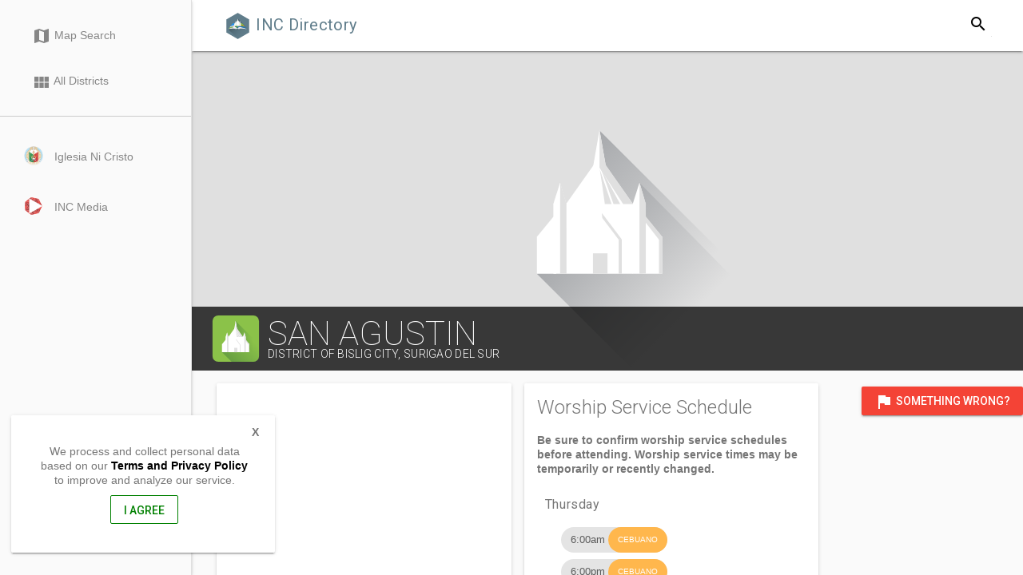

--- FILE ---
content_type: text/html; charset=UTF-8
request_url: https://directory.iglesianicristo.net/locales/san-agustin-7
body_size: 4389
content:
<!DOCTYPE html>
<html lang="en">
<head>
    <meta charset="utf-8">
    <meta http-equiv="X-UA-Compatible" content="IE=edge">
    <meta name="description" content="The Official Website of the Iglesia Ni Cristo - Church of Christ.">
    <meta name="viewport" content="width=device-width, initial-scale=1.0, minimum-scale=1.0">

    <title>INC Directory</title>
    <link rel="stylesheet" href="https://fonts.googleapis.com/css?family=Roboto:regular,bold,italic,thin,light,bolditalic,black,medium&amp;lang=en">
    <link rel="stylesheet" href="https://fonts.googleapis.com/icon?family=Material+Icons">
    <link rel="stylesheet" href="https://directory.iglesianicristo.net/css/app.css">
    
    <script src="https://directory.iglesianicristo.net/js/app.js"></script>

    <!-- Global site tag (gtag.js) - Google Analytics -->
    <script async src="https://www.googletagmanager.com/gtag/js?id=UA-52449054-2"></script>
    <script>
      window.dataLayer = window.dataLayer || [];
      function gtag(){dataLayer.push(arguments);}
      gtag('js', new Date());
    
      gtag('config', 'UA-52449054-2');
    </script>
    


</head>

<body>
<div class="mdl-layout mdl-js-layout mdl-layout--fixed-drawer mdl-layout--fixed-header">
    <header class="mdl-layout__header">
        <div class="mdl-layout__header-row">
            <a href="https://directory.iglesianicristo.net">
                <span class="mdl-layout-title"><img src="https://d607d9adb89cabd66253-1422a07285cc35aa1c8781082aaa4295.ssl.cf1.rackcdn.com/icons/icon-incdirectory.svg" height="35px"alt=""> INC Directory</span>
            </a>
            <div class="mdl-layout-spacer"></div>
            <form action="https://directory.iglesianicristo.net/search" method="POST">
                <input type="hidden" name="_token" value="MDVfFN0cOSWUfzuh2KlNKYW2UoEUK5CkQukE3nqn">
                <div class="mdl-textfield mdl-js-textfield mdl-textfield--expandable
                      mdl-textfield--floating-label mdl-textfield--align-right">
                    <label class="mdl-button mdl-js-button mdl-button--icon"
                           for="fixed-header-drawer-exp">
                        <i class="material-icons">search</i>
                    </label>
                    <div class="mdl-textfield__expandable-holder">
                        <input class="mdl-textfield__input" type="text" name="term"
                               id="fixed-header-drawer-exp" placeholder="Find a Congregation">
                    </div>
                </div>
                <input type="submit"
                       style="position: absolute; left: -9999px; width: 1px; height: 1px;"
                       tabindex="-1" />
            </form>
            <!-- Right aligned menu below button -->
                                            
                            
                                                                                                                                                                
        </div>
    </header>
    <div class="mdl-layout__drawer">
                                <nav class="mdl-navigation">

            <a href="https://directory.iglesianicristo.net/map" class="mdl-navigation__link">
                <i class="material-icons">map</i>
                Map Search
            </a>
            <a href="https://directory.iglesianicristo.net/districts" class="mdl-navigation__link">
                <i class="material-icons">view_module</i>
                All Districts
            </a>
            <hr>
            <a href="https://iglesianicristo.net" class="mdl-navigation__link  mdl-component badges">
                <div class="mdl-components__link-image" style="background-image: url('https://d607d9adb89cabd66253-1422a07285cc35aa1c8781082aaa4295.ssl.cf1.rackcdn.com/icons/incseal.png')"></div>
                <span class="mdl-components__link-text">Iglesia Ni Cristo</span>
            </a>
            <a href="https://incmedia.org" class="mdl-navigation__link  mdl-component badges">
                <div class="mdl-components__link-image" style="background-image: url('https://d607d9adb89cabd66253-1422a07285cc35aa1c8781082aaa4295.ssl.cf1.rackcdn.com/icons/icon-incmedia.svg')"></div>
                <span class="mdl-components__link-text">INC Media</span>
            </a>
        </nav>
    </div>
    <main class="mdl-layout__content">
        <div class="page-content">
                <style>
        .announcement{
            position: absolute;
            width: 100%;
            padding: 10px 20px;
            z-index: 200;
        }
        .mdl-dialog{
            position: absolute;
        }
        .locale-footer {
            padding: 20px;
            margin:auto;
            text-align: center;
        }

    </style>




                
    <div class="single-view">
        <div class="mdl-grid locale-header">
            <div class="locale-image">
                                                                                                                                <img class="placeholder" src="https://d607d9adb89cabd66253-1422a07285cc35aa1c8781082aaa4295.ssl.cf1.rackcdn.com/icons/placeholder-chapel.svg" width="400px" alt="">
                            </div>
            <div class="locale-header-text">
                <div class="inc-container mdl-color-text--white mdl-typography--text-uppercase mdl-typography--font-thin">
                    <div class="chapel_icon">
                        <img src="https://d607d9adb89cabd66253-1422a07285cc35aa1c8781082aaa4295.ssl.cf1.rackcdn.com/icons/icon-chapel.svg" alt="" height="60px">
                    </div>
                    <div>
                        <h2>San Agustin</h2>
                        <a class="mdl-color-text--white" href="https://directory.iglesianicristo.net/districts/surigao-del-sur">
                        <h5>DISTRICT OF Bislig City, Surigao Del Sur</h5></a>
                    </div>

                </div>
            </div>
        </div>
            <style>
    .flagging {
        position: absolute;
        right: 0px;
        padding-top: 20px;
        z-index: 1000;
    }
</style>

<div class="flagging">
    <button id="show-dialog" type="button" class="mdl-button mdl-js-button mdl-button--raised mdl-js-ripple-effect mdl-color--red-500 mdl-color-text--white">
        <i class="material-icons" role="presentation">flag</i>
        Something Wrong?
    </button>
</div>

        <div class="inc-container">
            <div class="mdl-grid hidden" id="flagform">
    <div class="mdl-cell mdl-cell--4-col mdl-cell--4-offset">
        <div class="mdl-card mdl-shadow--3dp">
            <form action="https://directory.iglesianicristo.net/flags" method="POST">
            <h4 class="mdl-dialog__title">What's wrong?</h4>
            <div class="mdl-dialog__content">
                <p>
                    Please fill out the form below, so we can verify with the local congregation/district the correct information.<br>
                    <strong>Only the INC Secretary Department in Central can modify information in this directory.</strong>

                </p>

                <input type="hidden" name="_method" value="PUT">
                <input type="hidden" name="_token" value="MDVfFN0cOSWUfzuh2KlNKYW2UoEUK5CkQukE3nqn">
                                    <input type="hidden" name="localeid" value="49487">
                    <input type="hidden" name="districtid" value="244">
                
                <div class="group">
                    <div id="field-name" class="mdl-textfield mdl-js-textfield mdl-textfield--floating-label">
                        <input class="mdl-textfield__input" value="" type="text" id="name" name="name" required>
                        <label class="mdl-textfield__label" for="name">Your real name</label>
                    </div>
                    <div class="mdl-tooltip mdl-tooltip--large mdl-tooltip--below mdl-typography--text-left" for="field-name">
                        Your real name is required
                    </div>
                </div>
                <div class="group">
                    <div id="field-email" class="mdl-textfield mdl-js-textfield mdl-textfield--floating-label">
                        <input class="mdl-textfield__input" value="" type="email" id="email" name="email" required>
                        <label class="mdl-textfield__label" for="name">email address</label>
                    </div>
                    <div class="mdl-tooltip mdl-tooltip--large mdl-tooltip--below mdl-typography--text-left" for="field-email">
                        Your real email address is required.
                    </div>
                </div>
                <div class="group">
                    <div id="field-authorlocation" class="mdl-textfield mdl-js-textfield mdl-textfield--floating-label">
                        <input class="mdl-textfield__input" value="" type="text" id="authorlocation" name="authorlocation" required>
                        <label class="mdl-textfield__label" for="name">Your Locale/District</label>
                    </div>
                    <div class="mdl-tooltip mdl-tooltip--large mdl-tooltip--below mdl-typography--text-left" for="field-authorlocation">
                        Please enter your locale and district.
                    </div>
                </div>
                <div class="group">
                    <div class="mdl-textfield mdl-js-textfield">
                        <textarea class="mdl-textfield__input" type="text" name="body" id="body" rows="10" required></textarea>
                        <label class="mdl-textfield__label" for="body">Description of changes</label>
                    </div>
                </div>
                                <script src="https://www.google.com/recaptcha/api.js" async defer></script>
<div class="g-recaptcha" data-theme="dark" data-type="audio" data-sitekey="6LdtuiYTAAAAAHnTfbPBPOWiy9M9psvwF-Z6zyei"></div>
            </div>
            <div class="mdl-dialog__actions">
                <button type="submit" class="mdl-button mdl-color--green-500 mdl-color-text--white mdl-js-button">Submit</button>
                <button type="button" class="mdl-button mdl-color--amber-500 mdl-color-text--white close" id="flagclose">Cancel</button>
            </div>
        </form>
        </div>
    </div>
</div>

<script>
    $(document).ready(function(){
        $('#show-dialog').on('click', function(){
            $('#flagform').toggleClass('hidden');
        })
        $('#flagclose').on('click', function(){
            $('#flagform').toggleClass('hidden');
        })
    });
</script>
                                                                    <div class="mdl-grid">

                <div class="mdl-cell mdl-cell--4-col">
                    <div class="demo-card-square mdl-card mdl-shadow--2dp">
                        <div id="map">
                        <iframe
  width="100%"
  height="100%"
  frameborder="0" style="border:0"
  src="https://www.google.com/maps/embed/v1/place?key=AIzaSyAi04umDtm1y3ttG2V7dKRbTeMALzt8duQ&q=8.732958,126.197163&zoom=18&maptype=roadmap" allowfullscreen>
</iframe>

                        </div>
                        <div class="mdl-card__supporting-text">
                            <p>
                                <address>
                                                                            Liboon St. <br>
                                                                                                            San Agustin, Surigao del Sur<br>
                                    , Philippines
                                </address>
                            </p>
                        </div>
                        <div class="mdl-card__actions mdl-card--border">
                            <a href="bingmaps:?cp=8.732958~126.197163">
                                <a href="http://maps.apple.com/maps?q=8.732958, 126.197163" class="mdl-button mdl-js-button mdl-color-text--grey-500">
                                    Navigate
                                </a>
                            </a>
                        </div>
                    </div>
                    <div class="demo-card-square mdl-card mdl-shadow--2dp">
                        <div class="mdl-card__supporting-text inc-contact-info">
                            <h2 class="mdl-card__title-text">Contact Information</h2>
                                                            <p>There is no contact information listed</p>
                            
                        </div>
                    </div>
                </div>
                <div class="mdl-cell mdl-cell--4-col">
                    <div class="demo-card-square mdl-card mdl-shadow--2dp">
                        <div class="mdl-card__supporting-text">
                            <h2 class="mdl-card__title-text">Worship Service Schedule</h2>
                            <br>
                            <strong>Be sure to confirm worship service schedules before attending. Worship service times may be temporarily or recently changed.</strong>
                                                                                               <div class="daygroup">
                                       <h6>Thursday</h6>
                                                                                    <div class="chip-break">
<div class="chip">
    6:00am
            <div class="subchip subchip1 CEBUANO mdl-color-text--white">
            CEBUANO
        </div>
            </div>
</div>                                                                                    <div class="chip-break">
<div class="chip">
    6:00pm
            <div class="subchip subchip1 CEBUANO mdl-color-text--white">
            CEBUANO
        </div>
            </div>
</div>                                                                           </div>
                                                                   <div class="daygroup">
                                       <h6>Saturday</h6>
                                                                                    <div class="chip-break">
<div class="chip">
    3:00pm
            <div class="subchip subchip1 CEBUANO mdl-color-text--white">
            CEBUANO
        </div>
            </div>
</div>                                                                                    <div class="chip-break">
<div class="chip">
    6:00pm
            <div class="subchip subchip1 CEBUANO mdl-color-text--white">
            CEBUANO
        </div>
            </div>
</div>                                                                           </div>
                                                                   <div class="daygroup">
                                       <h6>Sunday</h6>
                                                                                    <div class="chip-break">
<div class="chip">
    6:00am
            <div class="subchip subchip1 CEBUANO mdl-color-text--white">
            CEBUANO
        </div>
            </div>
</div>                                                                           </div>
                                                                                        
                        </div>
                    </div>
                </div>
                <div class="mdl-cell mdl-cell--4-col">
                </div>
            </div>
        </div>
                                </div>

    <script>
        function initMap() {
            var myLatLng = {lat: 8.732958, lng:126.197163};

            // Create a map object and specify the DOM element for display.
            var map = new google.maps.Map(document.getElementById('map'), {
                center: myLatLng,
                scrollwheel: false,
                zoom: 14,
                streetViewControl: false
            });

            // Create a marker and set its position.
            var marker = new google.maps.Marker({
                map: map,
                position: myLatLng,
                title: 'Hello World!'
            });
        }
    </script>
            </div>
    </main>
                                            


</div>
<style>
    .policy {
        position: absolute;
        z-index: 1000;
        padding: 20px;
        min-height: 50px !important;
                                                                    }
    .policy-mobile {
        left: 0px;
        bottom: 0px;
        width: 94vw;
    }

    .policy-desktop {
        bottom: 2rem;
        left: 1rem;
        width: 330px;
    }

    .policy .closepolicy{
        display: block;
        position: absolute;
        right: 20px;
        top: 12px;
        font-weight: 900;
    }
    .button-outlined{
        border: 1px green solid;
        margin-top: 10px;
        color: green;
    }


</style>

<script>
$( document ).ready(function() {
    if(getCookie("showpolicy") != "false"){
        document.cookie = "showpolicy=true; expires=Thu, 18 Dec 2030 12:00:00 UTC";
    } else {
        hidePolicy();
    }
    $('.closepolicy').on('click', function(){
        $('.policy').hide();
    })
    $('.agreepolicy').on('click', function(){
        hidePolicy();
    })
});


function hidePolicy()
{
    document.cookie = "showpolicy=false; expires=Thu, 18 Dec 2030 12:00:00 UTC";
    $('.policy').hide();
}

function getCookie(cname) {
  var name = cname + "=";
  var decodedCookie = decodeURIComponent(document.cookie);
  var ca = decodedCookie.split(';');
  for(var i = 0; i <ca.length; i++) {
    var c = ca[i];
    while (c.charAt(0) == ' ') {
      c = c.substring(1);
    }
    if (c.indexOf(name) == 0) {
      return c.substring(name.length, c.length);
    }
  }
  return "";
}

</script>

<div class="mdl-card mdl-shadow--2dp policy policy-mobile mdl-cell--hide-desktop mdl-cell--hide-tablet">
  <div class="mdl-card__supporting-text" style="text-align: center;">
    We process and collect personal data based on our <a style="font-weight: 900; color: black;" href="https://iglesianicristo.net/privacy-policy-2/">Terms and Privacy Policy</a> to improve and analyze our service.
    <br><button class="mdl-button button-outlined agreepolicy">I Agree</button>
    <div class="closepolicy">X</div>
  </div>
</div>


<div class="mdl-card mdl-shadow--2dp policy policy-desktop mdl-cell--hide-phone">
  <div class="mdl-card__supporting-text" style="text-align: center;">
    We process and collect personal data based on our <a style="font-weight: 900; color: black;" href="https://iglesianicristo.net/privacy-policy-2/">Terms and Privacy Policy</a> to improve and analyze our service.
    <button class="mdl-button button-outlined agreepolicy">I Agree</button>
    <div class="closepolicy">X</div>
  </div>
</div>



</body>
</html>


--- FILE ---
content_type: text/html; charset=utf-8
request_url: https://www.google.com/recaptcha/api2/anchor?ar=1&k=6LdtuiYTAAAAAHnTfbPBPOWiy9M9psvwF-Z6zyei&co=aHR0cHM6Ly9kaXJlY3RvcnkuaWdsZXNpYW5pY3Jpc3RvLm5ldDo0NDM.&hl=en&type=audio&v=PoyoqOPhxBO7pBk68S4YbpHZ&theme=dark&size=normal&anchor-ms=20000&execute-ms=30000&cb=21svoos4zev9
body_size: 49573
content:
<!DOCTYPE HTML><html dir="ltr" lang="en"><head><meta http-equiv="Content-Type" content="text/html; charset=UTF-8">
<meta http-equiv="X-UA-Compatible" content="IE=edge">
<title>reCAPTCHA</title>
<style type="text/css">
/* cyrillic-ext */
@font-face {
  font-family: 'Roboto';
  font-style: normal;
  font-weight: 400;
  font-stretch: 100%;
  src: url(//fonts.gstatic.com/s/roboto/v48/KFO7CnqEu92Fr1ME7kSn66aGLdTylUAMa3GUBHMdazTgWw.woff2) format('woff2');
  unicode-range: U+0460-052F, U+1C80-1C8A, U+20B4, U+2DE0-2DFF, U+A640-A69F, U+FE2E-FE2F;
}
/* cyrillic */
@font-face {
  font-family: 'Roboto';
  font-style: normal;
  font-weight: 400;
  font-stretch: 100%;
  src: url(//fonts.gstatic.com/s/roboto/v48/KFO7CnqEu92Fr1ME7kSn66aGLdTylUAMa3iUBHMdazTgWw.woff2) format('woff2');
  unicode-range: U+0301, U+0400-045F, U+0490-0491, U+04B0-04B1, U+2116;
}
/* greek-ext */
@font-face {
  font-family: 'Roboto';
  font-style: normal;
  font-weight: 400;
  font-stretch: 100%;
  src: url(//fonts.gstatic.com/s/roboto/v48/KFO7CnqEu92Fr1ME7kSn66aGLdTylUAMa3CUBHMdazTgWw.woff2) format('woff2');
  unicode-range: U+1F00-1FFF;
}
/* greek */
@font-face {
  font-family: 'Roboto';
  font-style: normal;
  font-weight: 400;
  font-stretch: 100%;
  src: url(//fonts.gstatic.com/s/roboto/v48/KFO7CnqEu92Fr1ME7kSn66aGLdTylUAMa3-UBHMdazTgWw.woff2) format('woff2');
  unicode-range: U+0370-0377, U+037A-037F, U+0384-038A, U+038C, U+038E-03A1, U+03A3-03FF;
}
/* math */
@font-face {
  font-family: 'Roboto';
  font-style: normal;
  font-weight: 400;
  font-stretch: 100%;
  src: url(//fonts.gstatic.com/s/roboto/v48/KFO7CnqEu92Fr1ME7kSn66aGLdTylUAMawCUBHMdazTgWw.woff2) format('woff2');
  unicode-range: U+0302-0303, U+0305, U+0307-0308, U+0310, U+0312, U+0315, U+031A, U+0326-0327, U+032C, U+032F-0330, U+0332-0333, U+0338, U+033A, U+0346, U+034D, U+0391-03A1, U+03A3-03A9, U+03B1-03C9, U+03D1, U+03D5-03D6, U+03F0-03F1, U+03F4-03F5, U+2016-2017, U+2034-2038, U+203C, U+2040, U+2043, U+2047, U+2050, U+2057, U+205F, U+2070-2071, U+2074-208E, U+2090-209C, U+20D0-20DC, U+20E1, U+20E5-20EF, U+2100-2112, U+2114-2115, U+2117-2121, U+2123-214F, U+2190, U+2192, U+2194-21AE, U+21B0-21E5, U+21F1-21F2, U+21F4-2211, U+2213-2214, U+2216-22FF, U+2308-230B, U+2310, U+2319, U+231C-2321, U+2336-237A, U+237C, U+2395, U+239B-23B7, U+23D0, U+23DC-23E1, U+2474-2475, U+25AF, U+25B3, U+25B7, U+25BD, U+25C1, U+25CA, U+25CC, U+25FB, U+266D-266F, U+27C0-27FF, U+2900-2AFF, U+2B0E-2B11, U+2B30-2B4C, U+2BFE, U+3030, U+FF5B, U+FF5D, U+1D400-1D7FF, U+1EE00-1EEFF;
}
/* symbols */
@font-face {
  font-family: 'Roboto';
  font-style: normal;
  font-weight: 400;
  font-stretch: 100%;
  src: url(//fonts.gstatic.com/s/roboto/v48/KFO7CnqEu92Fr1ME7kSn66aGLdTylUAMaxKUBHMdazTgWw.woff2) format('woff2');
  unicode-range: U+0001-000C, U+000E-001F, U+007F-009F, U+20DD-20E0, U+20E2-20E4, U+2150-218F, U+2190, U+2192, U+2194-2199, U+21AF, U+21E6-21F0, U+21F3, U+2218-2219, U+2299, U+22C4-22C6, U+2300-243F, U+2440-244A, U+2460-24FF, U+25A0-27BF, U+2800-28FF, U+2921-2922, U+2981, U+29BF, U+29EB, U+2B00-2BFF, U+4DC0-4DFF, U+FFF9-FFFB, U+10140-1018E, U+10190-1019C, U+101A0, U+101D0-101FD, U+102E0-102FB, U+10E60-10E7E, U+1D2C0-1D2D3, U+1D2E0-1D37F, U+1F000-1F0FF, U+1F100-1F1AD, U+1F1E6-1F1FF, U+1F30D-1F30F, U+1F315, U+1F31C, U+1F31E, U+1F320-1F32C, U+1F336, U+1F378, U+1F37D, U+1F382, U+1F393-1F39F, U+1F3A7-1F3A8, U+1F3AC-1F3AF, U+1F3C2, U+1F3C4-1F3C6, U+1F3CA-1F3CE, U+1F3D4-1F3E0, U+1F3ED, U+1F3F1-1F3F3, U+1F3F5-1F3F7, U+1F408, U+1F415, U+1F41F, U+1F426, U+1F43F, U+1F441-1F442, U+1F444, U+1F446-1F449, U+1F44C-1F44E, U+1F453, U+1F46A, U+1F47D, U+1F4A3, U+1F4B0, U+1F4B3, U+1F4B9, U+1F4BB, U+1F4BF, U+1F4C8-1F4CB, U+1F4D6, U+1F4DA, U+1F4DF, U+1F4E3-1F4E6, U+1F4EA-1F4ED, U+1F4F7, U+1F4F9-1F4FB, U+1F4FD-1F4FE, U+1F503, U+1F507-1F50B, U+1F50D, U+1F512-1F513, U+1F53E-1F54A, U+1F54F-1F5FA, U+1F610, U+1F650-1F67F, U+1F687, U+1F68D, U+1F691, U+1F694, U+1F698, U+1F6AD, U+1F6B2, U+1F6B9-1F6BA, U+1F6BC, U+1F6C6-1F6CF, U+1F6D3-1F6D7, U+1F6E0-1F6EA, U+1F6F0-1F6F3, U+1F6F7-1F6FC, U+1F700-1F7FF, U+1F800-1F80B, U+1F810-1F847, U+1F850-1F859, U+1F860-1F887, U+1F890-1F8AD, U+1F8B0-1F8BB, U+1F8C0-1F8C1, U+1F900-1F90B, U+1F93B, U+1F946, U+1F984, U+1F996, U+1F9E9, U+1FA00-1FA6F, U+1FA70-1FA7C, U+1FA80-1FA89, U+1FA8F-1FAC6, U+1FACE-1FADC, U+1FADF-1FAE9, U+1FAF0-1FAF8, U+1FB00-1FBFF;
}
/* vietnamese */
@font-face {
  font-family: 'Roboto';
  font-style: normal;
  font-weight: 400;
  font-stretch: 100%;
  src: url(//fonts.gstatic.com/s/roboto/v48/KFO7CnqEu92Fr1ME7kSn66aGLdTylUAMa3OUBHMdazTgWw.woff2) format('woff2');
  unicode-range: U+0102-0103, U+0110-0111, U+0128-0129, U+0168-0169, U+01A0-01A1, U+01AF-01B0, U+0300-0301, U+0303-0304, U+0308-0309, U+0323, U+0329, U+1EA0-1EF9, U+20AB;
}
/* latin-ext */
@font-face {
  font-family: 'Roboto';
  font-style: normal;
  font-weight: 400;
  font-stretch: 100%;
  src: url(//fonts.gstatic.com/s/roboto/v48/KFO7CnqEu92Fr1ME7kSn66aGLdTylUAMa3KUBHMdazTgWw.woff2) format('woff2');
  unicode-range: U+0100-02BA, U+02BD-02C5, U+02C7-02CC, U+02CE-02D7, U+02DD-02FF, U+0304, U+0308, U+0329, U+1D00-1DBF, U+1E00-1E9F, U+1EF2-1EFF, U+2020, U+20A0-20AB, U+20AD-20C0, U+2113, U+2C60-2C7F, U+A720-A7FF;
}
/* latin */
@font-face {
  font-family: 'Roboto';
  font-style: normal;
  font-weight: 400;
  font-stretch: 100%;
  src: url(//fonts.gstatic.com/s/roboto/v48/KFO7CnqEu92Fr1ME7kSn66aGLdTylUAMa3yUBHMdazQ.woff2) format('woff2');
  unicode-range: U+0000-00FF, U+0131, U+0152-0153, U+02BB-02BC, U+02C6, U+02DA, U+02DC, U+0304, U+0308, U+0329, U+2000-206F, U+20AC, U+2122, U+2191, U+2193, U+2212, U+2215, U+FEFF, U+FFFD;
}
/* cyrillic-ext */
@font-face {
  font-family: 'Roboto';
  font-style: normal;
  font-weight: 500;
  font-stretch: 100%;
  src: url(//fonts.gstatic.com/s/roboto/v48/KFO7CnqEu92Fr1ME7kSn66aGLdTylUAMa3GUBHMdazTgWw.woff2) format('woff2');
  unicode-range: U+0460-052F, U+1C80-1C8A, U+20B4, U+2DE0-2DFF, U+A640-A69F, U+FE2E-FE2F;
}
/* cyrillic */
@font-face {
  font-family: 'Roboto';
  font-style: normal;
  font-weight: 500;
  font-stretch: 100%;
  src: url(//fonts.gstatic.com/s/roboto/v48/KFO7CnqEu92Fr1ME7kSn66aGLdTylUAMa3iUBHMdazTgWw.woff2) format('woff2');
  unicode-range: U+0301, U+0400-045F, U+0490-0491, U+04B0-04B1, U+2116;
}
/* greek-ext */
@font-face {
  font-family: 'Roboto';
  font-style: normal;
  font-weight: 500;
  font-stretch: 100%;
  src: url(//fonts.gstatic.com/s/roboto/v48/KFO7CnqEu92Fr1ME7kSn66aGLdTylUAMa3CUBHMdazTgWw.woff2) format('woff2');
  unicode-range: U+1F00-1FFF;
}
/* greek */
@font-face {
  font-family: 'Roboto';
  font-style: normal;
  font-weight: 500;
  font-stretch: 100%;
  src: url(//fonts.gstatic.com/s/roboto/v48/KFO7CnqEu92Fr1ME7kSn66aGLdTylUAMa3-UBHMdazTgWw.woff2) format('woff2');
  unicode-range: U+0370-0377, U+037A-037F, U+0384-038A, U+038C, U+038E-03A1, U+03A3-03FF;
}
/* math */
@font-face {
  font-family: 'Roboto';
  font-style: normal;
  font-weight: 500;
  font-stretch: 100%;
  src: url(//fonts.gstatic.com/s/roboto/v48/KFO7CnqEu92Fr1ME7kSn66aGLdTylUAMawCUBHMdazTgWw.woff2) format('woff2');
  unicode-range: U+0302-0303, U+0305, U+0307-0308, U+0310, U+0312, U+0315, U+031A, U+0326-0327, U+032C, U+032F-0330, U+0332-0333, U+0338, U+033A, U+0346, U+034D, U+0391-03A1, U+03A3-03A9, U+03B1-03C9, U+03D1, U+03D5-03D6, U+03F0-03F1, U+03F4-03F5, U+2016-2017, U+2034-2038, U+203C, U+2040, U+2043, U+2047, U+2050, U+2057, U+205F, U+2070-2071, U+2074-208E, U+2090-209C, U+20D0-20DC, U+20E1, U+20E5-20EF, U+2100-2112, U+2114-2115, U+2117-2121, U+2123-214F, U+2190, U+2192, U+2194-21AE, U+21B0-21E5, U+21F1-21F2, U+21F4-2211, U+2213-2214, U+2216-22FF, U+2308-230B, U+2310, U+2319, U+231C-2321, U+2336-237A, U+237C, U+2395, U+239B-23B7, U+23D0, U+23DC-23E1, U+2474-2475, U+25AF, U+25B3, U+25B7, U+25BD, U+25C1, U+25CA, U+25CC, U+25FB, U+266D-266F, U+27C0-27FF, U+2900-2AFF, U+2B0E-2B11, U+2B30-2B4C, U+2BFE, U+3030, U+FF5B, U+FF5D, U+1D400-1D7FF, U+1EE00-1EEFF;
}
/* symbols */
@font-face {
  font-family: 'Roboto';
  font-style: normal;
  font-weight: 500;
  font-stretch: 100%;
  src: url(//fonts.gstatic.com/s/roboto/v48/KFO7CnqEu92Fr1ME7kSn66aGLdTylUAMaxKUBHMdazTgWw.woff2) format('woff2');
  unicode-range: U+0001-000C, U+000E-001F, U+007F-009F, U+20DD-20E0, U+20E2-20E4, U+2150-218F, U+2190, U+2192, U+2194-2199, U+21AF, U+21E6-21F0, U+21F3, U+2218-2219, U+2299, U+22C4-22C6, U+2300-243F, U+2440-244A, U+2460-24FF, U+25A0-27BF, U+2800-28FF, U+2921-2922, U+2981, U+29BF, U+29EB, U+2B00-2BFF, U+4DC0-4DFF, U+FFF9-FFFB, U+10140-1018E, U+10190-1019C, U+101A0, U+101D0-101FD, U+102E0-102FB, U+10E60-10E7E, U+1D2C0-1D2D3, U+1D2E0-1D37F, U+1F000-1F0FF, U+1F100-1F1AD, U+1F1E6-1F1FF, U+1F30D-1F30F, U+1F315, U+1F31C, U+1F31E, U+1F320-1F32C, U+1F336, U+1F378, U+1F37D, U+1F382, U+1F393-1F39F, U+1F3A7-1F3A8, U+1F3AC-1F3AF, U+1F3C2, U+1F3C4-1F3C6, U+1F3CA-1F3CE, U+1F3D4-1F3E0, U+1F3ED, U+1F3F1-1F3F3, U+1F3F5-1F3F7, U+1F408, U+1F415, U+1F41F, U+1F426, U+1F43F, U+1F441-1F442, U+1F444, U+1F446-1F449, U+1F44C-1F44E, U+1F453, U+1F46A, U+1F47D, U+1F4A3, U+1F4B0, U+1F4B3, U+1F4B9, U+1F4BB, U+1F4BF, U+1F4C8-1F4CB, U+1F4D6, U+1F4DA, U+1F4DF, U+1F4E3-1F4E6, U+1F4EA-1F4ED, U+1F4F7, U+1F4F9-1F4FB, U+1F4FD-1F4FE, U+1F503, U+1F507-1F50B, U+1F50D, U+1F512-1F513, U+1F53E-1F54A, U+1F54F-1F5FA, U+1F610, U+1F650-1F67F, U+1F687, U+1F68D, U+1F691, U+1F694, U+1F698, U+1F6AD, U+1F6B2, U+1F6B9-1F6BA, U+1F6BC, U+1F6C6-1F6CF, U+1F6D3-1F6D7, U+1F6E0-1F6EA, U+1F6F0-1F6F3, U+1F6F7-1F6FC, U+1F700-1F7FF, U+1F800-1F80B, U+1F810-1F847, U+1F850-1F859, U+1F860-1F887, U+1F890-1F8AD, U+1F8B0-1F8BB, U+1F8C0-1F8C1, U+1F900-1F90B, U+1F93B, U+1F946, U+1F984, U+1F996, U+1F9E9, U+1FA00-1FA6F, U+1FA70-1FA7C, U+1FA80-1FA89, U+1FA8F-1FAC6, U+1FACE-1FADC, U+1FADF-1FAE9, U+1FAF0-1FAF8, U+1FB00-1FBFF;
}
/* vietnamese */
@font-face {
  font-family: 'Roboto';
  font-style: normal;
  font-weight: 500;
  font-stretch: 100%;
  src: url(//fonts.gstatic.com/s/roboto/v48/KFO7CnqEu92Fr1ME7kSn66aGLdTylUAMa3OUBHMdazTgWw.woff2) format('woff2');
  unicode-range: U+0102-0103, U+0110-0111, U+0128-0129, U+0168-0169, U+01A0-01A1, U+01AF-01B0, U+0300-0301, U+0303-0304, U+0308-0309, U+0323, U+0329, U+1EA0-1EF9, U+20AB;
}
/* latin-ext */
@font-face {
  font-family: 'Roboto';
  font-style: normal;
  font-weight: 500;
  font-stretch: 100%;
  src: url(//fonts.gstatic.com/s/roboto/v48/KFO7CnqEu92Fr1ME7kSn66aGLdTylUAMa3KUBHMdazTgWw.woff2) format('woff2');
  unicode-range: U+0100-02BA, U+02BD-02C5, U+02C7-02CC, U+02CE-02D7, U+02DD-02FF, U+0304, U+0308, U+0329, U+1D00-1DBF, U+1E00-1E9F, U+1EF2-1EFF, U+2020, U+20A0-20AB, U+20AD-20C0, U+2113, U+2C60-2C7F, U+A720-A7FF;
}
/* latin */
@font-face {
  font-family: 'Roboto';
  font-style: normal;
  font-weight: 500;
  font-stretch: 100%;
  src: url(//fonts.gstatic.com/s/roboto/v48/KFO7CnqEu92Fr1ME7kSn66aGLdTylUAMa3yUBHMdazQ.woff2) format('woff2');
  unicode-range: U+0000-00FF, U+0131, U+0152-0153, U+02BB-02BC, U+02C6, U+02DA, U+02DC, U+0304, U+0308, U+0329, U+2000-206F, U+20AC, U+2122, U+2191, U+2193, U+2212, U+2215, U+FEFF, U+FFFD;
}
/* cyrillic-ext */
@font-face {
  font-family: 'Roboto';
  font-style: normal;
  font-weight: 900;
  font-stretch: 100%;
  src: url(//fonts.gstatic.com/s/roboto/v48/KFO7CnqEu92Fr1ME7kSn66aGLdTylUAMa3GUBHMdazTgWw.woff2) format('woff2');
  unicode-range: U+0460-052F, U+1C80-1C8A, U+20B4, U+2DE0-2DFF, U+A640-A69F, U+FE2E-FE2F;
}
/* cyrillic */
@font-face {
  font-family: 'Roboto';
  font-style: normal;
  font-weight: 900;
  font-stretch: 100%;
  src: url(//fonts.gstatic.com/s/roboto/v48/KFO7CnqEu92Fr1ME7kSn66aGLdTylUAMa3iUBHMdazTgWw.woff2) format('woff2');
  unicode-range: U+0301, U+0400-045F, U+0490-0491, U+04B0-04B1, U+2116;
}
/* greek-ext */
@font-face {
  font-family: 'Roboto';
  font-style: normal;
  font-weight: 900;
  font-stretch: 100%;
  src: url(//fonts.gstatic.com/s/roboto/v48/KFO7CnqEu92Fr1ME7kSn66aGLdTylUAMa3CUBHMdazTgWw.woff2) format('woff2');
  unicode-range: U+1F00-1FFF;
}
/* greek */
@font-face {
  font-family: 'Roboto';
  font-style: normal;
  font-weight: 900;
  font-stretch: 100%;
  src: url(//fonts.gstatic.com/s/roboto/v48/KFO7CnqEu92Fr1ME7kSn66aGLdTylUAMa3-UBHMdazTgWw.woff2) format('woff2');
  unicode-range: U+0370-0377, U+037A-037F, U+0384-038A, U+038C, U+038E-03A1, U+03A3-03FF;
}
/* math */
@font-face {
  font-family: 'Roboto';
  font-style: normal;
  font-weight: 900;
  font-stretch: 100%;
  src: url(//fonts.gstatic.com/s/roboto/v48/KFO7CnqEu92Fr1ME7kSn66aGLdTylUAMawCUBHMdazTgWw.woff2) format('woff2');
  unicode-range: U+0302-0303, U+0305, U+0307-0308, U+0310, U+0312, U+0315, U+031A, U+0326-0327, U+032C, U+032F-0330, U+0332-0333, U+0338, U+033A, U+0346, U+034D, U+0391-03A1, U+03A3-03A9, U+03B1-03C9, U+03D1, U+03D5-03D6, U+03F0-03F1, U+03F4-03F5, U+2016-2017, U+2034-2038, U+203C, U+2040, U+2043, U+2047, U+2050, U+2057, U+205F, U+2070-2071, U+2074-208E, U+2090-209C, U+20D0-20DC, U+20E1, U+20E5-20EF, U+2100-2112, U+2114-2115, U+2117-2121, U+2123-214F, U+2190, U+2192, U+2194-21AE, U+21B0-21E5, U+21F1-21F2, U+21F4-2211, U+2213-2214, U+2216-22FF, U+2308-230B, U+2310, U+2319, U+231C-2321, U+2336-237A, U+237C, U+2395, U+239B-23B7, U+23D0, U+23DC-23E1, U+2474-2475, U+25AF, U+25B3, U+25B7, U+25BD, U+25C1, U+25CA, U+25CC, U+25FB, U+266D-266F, U+27C0-27FF, U+2900-2AFF, U+2B0E-2B11, U+2B30-2B4C, U+2BFE, U+3030, U+FF5B, U+FF5D, U+1D400-1D7FF, U+1EE00-1EEFF;
}
/* symbols */
@font-face {
  font-family: 'Roboto';
  font-style: normal;
  font-weight: 900;
  font-stretch: 100%;
  src: url(//fonts.gstatic.com/s/roboto/v48/KFO7CnqEu92Fr1ME7kSn66aGLdTylUAMaxKUBHMdazTgWw.woff2) format('woff2');
  unicode-range: U+0001-000C, U+000E-001F, U+007F-009F, U+20DD-20E0, U+20E2-20E4, U+2150-218F, U+2190, U+2192, U+2194-2199, U+21AF, U+21E6-21F0, U+21F3, U+2218-2219, U+2299, U+22C4-22C6, U+2300-243F, U+2440-244A, U+2460-24FF, U+25A0-27BF, U+2800-28FF, U+2921-2922, U+2981, U+29BF, U+29EB, U+2B00-2BFF, U+4DC0-4DFF, U+FFF9-FFFB, U+10140-1018E, U+10190-1019C, U+101A0, U+101D0-101FD, U+102E0-102FB, U+10E60-10E7E, U+1D2C0-1D2D3, U+1D2E0-1D37F, U+1F000-1F0FF, U+1F100-1F1AD, U+1F1E6-1F1FF, U+1F30D-1F30F, U+1F315, U+1F31C, U+1F31E, U+1F320-1F32C, U+1F336, U+1F378, U+1F37D, U+1F382, U+1F393-1F39F, U+1F3A7-1F3A8, U+1F3AC-1F3AF, U+1F3C2, U+1F3C4-1F3C6, U+1F3CA-1F3CE, U+1F3D4-1F3E0, U+1F3ED, U+1F3F1-1F3F3, U+1F3F5-1F3F7, U+1F408, U+1F415, U+1F41F, U+1F426, U+1F43F, U+1F441-1F442, U+1F444, U+1F446-1F449, U+1F44C-1F44E, U+1F453, U+1F46A, U+1F47D, U+1F4A3, U+1F4B0, U+1F4B3, U+1F4B9, U+1F4BB, U+1F4BF, U+1F4C8-1F4CB, U+1F4D6, U+1F4DA, U+1F4DF, U+1F4E3-1F4E6, U+1F4EA-1F4ED, U+1F4F7, U+1F4F9-1F4FB, U+1F4FD-1F4FE, U+1F503, U+1F507-1F50B, U+1F50D, U+1F512-1F513, U+1F53E-1F54A, U+1F54F-1F5FA, U+1F610, U+1F650-1F67F, U+1F687, U+1F68D, U+1F691, U+1F694, U+1F698, U+1F6AD, U+1F6B2, U+1F6B9-1F6BA, U+1F6BC, U+1F6C6-1F6CF, U+1F6D3-1F6D7, U+1F6E0-1F6EA, U+1F6F0-1F6F3, U+1F6F7-1F6FC, U+1F700-1F7FF, U+1F800-1F80B, U+1F810-1F847, U+1F850-1F859, U+1F860-1F887, U+1F890-1F8AD, U+1F8B0-1F8BB, U+1F8C0-1F8C1, U+1F900-1F90B, U+1F93B, U+1F946, U+1F984, U+1F996, U+1F9E9, U+1FA00-1FA6F, U+1FA70-1FA7C, U+1FA80-1FA89, U+1FA8F-1FAC6, U+1FACE-1FADC, U+1FADF-1FAE9, U+1FAF0-1FAF8, U+1FB00-1FBFF;
}
/* vietnamese */
@font-face {
  font-family: 'Roboto';
  font-style: normal;
  font-weight: 900;
  font-stretch: 100%;
  src: url(//fonts.gstatic.com/s/roboto/v48/KFO7CnqEu92Fr1ME7kSn66aGLdTylUAMa3OUBHMdazTgWw.woff2) format('woff2');
  unicode-range: U+0102-0103, U+0110-0111, U+0128-0129, U+0168-0169, U+01A0-01A1, U+01AF-01B0, U+0300-0301, U+0303-0304, U+0308-0309, U+0323, U+0329, U+1EA0-1EF9, U+20AB;
}
/* latin-ext */
@font-face {
  font-family: 'Roboto';
  font-style: normal;
  font-weight: 900;
  font-stretch: 100%;
  src: url(//fonts.gstatic.com/s/roboto/v48/KFO7CnqEu92Fr1ME7kSn66aGLdTylUAMa3KUBHMdazTgWw.woff2) format('woff2');
  unicode-range: U+0100-02BA, U+02BD-02C5, U+02C7-02CC, U+02CE-02D7, U+02DD-02FF, U+0304, U+0308, U+0329, U+1D00-1DBF, U+1E00-1E9F, U+1EF2-1EFF, U+2020, U+20A0-20AB, U+20AD-20C0, U+2113, U+2C60-2C7F, U+A720-A7FF;
}
/* latin */
@font-face {
  font-family: 'Roboto';
  font-style: normal;
  font-weight: 900;
  font-stretch: 100%;
  src: url(//fonts.gstatic.com/s/roboto/v48/KFO7CnqEu92Fr1ME7kSn66aGLdTylUAMa3yUBHMdazQ.woff2) format('woff2');
  unicode-range: U+0000-00FF, U+0131, U+0152-0153, U+02BB-02BC, U+02C6, U+02DA, U+02DC, U+0304, U+0308, U+0329, U+2000-206F, U+20AC, U+2122, U+2191, U+2193, U+2212, U+2215, U+FEFF, U+FFFD;
}

</style>
<link rel="stylesheet" type="text/css" href="https://www.gstatic.com/recaptcha/releases/PoyoqOPhxBO7pBk68S4YbpHZ/styles__ltr.css">
<script nonce="dSER5YV3R-92CwCF-HpcBQ" type="text/javascript">window['__recaptcha_api'] = 'https://www.google.com/recaptcha/api2/';</script>
<script type="text/javascript" src="https://www.gstatic.com/recaptcha/releases/PoyoqOPhxBO7pBk68S4YbpHZ/recaptcha__en.js" nonce="dSER5YV3R-92CwCF-HpcBQ">
      
    </script></head>
<body><div id="rc-anchor-alert" class="rc-anchor-alert"></div>
<input type="hidden" id="recaptcha-token" value="[base64]">
<script type="text/javascript" nonce="dSER5YV3R-92CwCF-HpcBQ">
      recaptcha.anchor.Main.init("[\x22ainput\x22,[\x22bgdata\x22,\x22\x22,\[base64]/[base64]/MjU1Ong/[base64]/[base64]/[base64]/[base64]/[base64]/[base64]/[base64]/[base64]/[base64]/[base64]/[base64]/[base64]/[base64]/[base64]/[base64]\\u003d\x22,\[base64]\\u003d\x22,\x22w5rCpcOwCsK4w6TCsyXCpw/CrG8XTsKbXg4Cw4vClT5YUcO2wprCm2LDvR44wrN6wpoXF0HCkWTDuUHDrTPDi1LDtT/CtMO+wqwpw7ZQw6fCjH1KwqhzwqXCulzCpcKDw57DqcOFfsO8wqhjFhFSwp7Cj8OWw64dw4zCvMKaDzTDrj/Dl1bCiMOeU8Odw4ZMw6ZEwrB8w7kbw4srw6jDp8KiVsO6wo3DjMKfc8KqR8KtIcKGBcO0w6TCl3wnw4ouwpMDwoHDknTDq2nChQTDvnnDhg7CjyQYc3gPwoTCrTPDtMKzAQE2MA3DlsKMXC3DjhHDhB7Ch8K/w5TDusKdLnvDhCwOwrMyw4NPwrJuwoRjXcKBKEdoDlrCpMK6w6dGw6IyB8OpwpBZw7bDiGXCh8Kje8KBw7nCkcKRA8K6wprCscOCQMOYV8Kyw4jDkMO4wqciw5cuwr/Dpn0fwoLCnQTDpMKvwqJYw7/CvMOSXVLCssOxGSvDh2vCq8KDFjPCgMOWw7/DrlQRwrZvw7FpMsK1AHBvfiU5w41jwrPDkD8/[base64]/w7tAw6BKOCYDw4zDiMKuccOAXMKUwqhpwrnDn2HDksKuFQzDpwzCkMOUw6VhAirDg0NzwqQRw6U5HlzDosOKw4h/Ik/CnsK/QCLDtlwYwrHCuiLCp27DtAsowp7DuQvDrCh9EGhmw7bCjC/Co8KpaQNMUsOVDWjCt8O/w6XDmAzCncKmY1NPw6JAwrNLXSPCnjHDncO0w4Q7w6bCgAHDgAhBwofDgwl/FHgwwroVworDoMOYw4M2w5d9ccOMekYiPQJ4eGnCu8KSw7oPwoIdw47DhsOnBcKQb8KePk/Cu2HDj8Offw0COXxew4pUBW7DnsKMQ8K/wpPDjUrCncKjwrPDkcKDwq/[base64]/[base64]/fTYEAsKTwqLDggPDpMOhEVrDkwtuJRFpwo7CiyYTwqMYSUfCvMOJwoPCtgvCjh/Duxk1w5rDrsKvw6wXw4hISGbChcKBw5fDv8OwXcO2GcOGwoRhw4kPLTLDusKxwqXCvgYsU13CnMOfd8KLw5RbwpHClx90KMOuYsKpXmbCqHcoTUzDpVXDhMOTwrg8d8KsfMKowpxSL8K0F8OVw7/Cn1LCp8OIw4E2TMOlUQdrP8O4w4jDoMOYwo7Cq2tgw5JTwrvCuUorGhZbw6rCsizDgmFMbCE/MyFmw47DpS5LOSRsWsKNw4oAw6TCoMO6TcO6wo9CNcK0A8OXREJGw5nDlzvDgsKJwqDCrlzDjHbDqBA7aCUdfQgLX8KowqdvwqduGw45w5LCmxNqw5/CvkpHwqAaIGPCq1M7w6zDlMKsw4tsTEnDi0DCsMKmO8Kjwr3Dm2s8PcKYwrLDrcKyHkcmwpHCtsObTMOLw5zDrirDkQw9V8Kmw6fCiMOsfcKowpRUw50KKHTCrsKaJBxseR3CjEXDicKKw5XCnMK8w6/CsMOtWcKIwqrDvTjDiA/DgkxGwqXDocKFYMKTCcKMO3kZwqEVwpk9ahHDsxBqw6zCjS/[base64]/JC9ww4fCosKgw63ClyLCpDvCkkzCo1vCkR9UcsOOLnlCC8KTwojDtwEDwrHCqjDDo8KhOMKbBH/Dr8Kaw4nClQ/DixAIw4LCtSgrdWVmwo1yFMOKNsK3w4zCnEjCvkbCnsK7bcKWMC9RSDEow6/Dj8KKw4TCm294ZxvDkzUGAsOrZTdNUyHDi1zDtSgkwrgewqELXsKfwpNHw6wIwpxOeMOjU0cONCTCl2nCgWsYSCYUfRLDicKlw78Nw6LDscOJw5t2wqHCnMKHEipcwprCliHCh1c5UMO5csKtwprCrMKzwoDCm8OVaH/DsMOWYHHDix9SSXlGwpFZwrI0w5HCvcKsworClcKvwoNccyrDlh8Bw4LCqMKkKDZrw4l+w6JTw6HCksK1w6vDr8KufDVUwroHwqVMRSnCpsKkwrU1wo1OwopJRDfDhcKyKwkmMTHCtMK8AcOnwqzCkcOIc8K7w6wCOMK6wrk/[base64]/CjkPClj5cwrpTSsK7bcOXwqnCjsKFwrrCjmbCusOmecKhB8KQw6TDsGVeK2BLR8KEXsKLGsKjwonCrMOMwosqw6ZrwqnCtTAawr3Com7Dp1jCpmDClmUJw73DrcOIHcK7woFJSxUkwr3CpsODMV/Cs3RPwqs+w6dlGsKzUWANdcKQGmLDghpcwr0FwqXCu8OEd8KcK8Kkwqp2w7DDs8KkYMK0WsKTQ8K6LX0owoHDpcKgBQHCs2/[base64]/wotsC2xbw6PCmcKLLcOkWwnDgXUQw5jCsMKawoTCv1h8wrPCisKYTMKRLyRzSkTDp30qPsKowqvDjBMqJmkjaB/CiRfDriAQwqYSHXDCkBvCuEx1OMOkw7/[base64]/w6zDjMK9UUfChSI+JcOKwozDsGFWwrZXWDbCoz8ywqXCl8KUR0rCvsK/T8KDw6nDqwtLO8O8wpHDujxiMMO8w7Iow7JIw6HDpQLDhy0JIMKCw5Z7w7Flw7MQT8KwSxTDgMOuw5wsQ8KqO8OWJ1rDlsOAEQI4w44Rw4jCpMK6ADXCjcOlaMOHRMKfT8OZVMKbNsOhwp/[base64]/w5DCshvDtcOBwp1OwowXwodnScKew6BswoDDiS90Jh3Dp8O8w5h/PzsiwobDkBLCisO8w6k6w5bCthDDsCA/Q0vDpgrDp34Pb0vClnDDi8K6wpXCgsKPw6sBRsOlQMOmw43DigbCmlXCnzDDpTnDvD3Cl8OWw6Z/wqZqw6xWSnvCgsO6wrHDk8KIw4fDp1DDrcKTwqBNEWwWwqAlwpU/aF7CvMKHw7p3w6FoAj7Dk8KJWcKnUEIvwoNVF2nDg8Kmwr/DvMKcQirCqVrCg8OcUsOaJ8Knw4vCqMKrL3powq7CoMKWLsKdPTTDuWPCk8OUwr8WH1bCnQzCtMOfwpvDlEI/M8OWw4skwrobwrEJOQJJDAA7w7fDtAUMAsKLwqtgwqRmwrXDp8Kaw7zCgkgZw4glwpsnb2J5wol4wocUwozCtxU2w7PChMK5w4hEasKWR8OSwqlJwoLCphLDuMO0w6PDpcKkwpYEYcOiw4YzW8OywpPDtMOQwrFoasKMwo1wwpLCtC7CgcKuwr5KOMKHe2N/wobCjsK6McKmYUJjf8Ovw41NWsK+fsKuw40hAQc+P8OVHcKnwpBSMMOVTsOyw7x0w4fDhAjDlMO5w5DCg1zCq8OtA2XCgcKgH8KiQcKkw4/DnSpaEsKbwqLDosKQE8OvwoELw7zClgkkw4kZbcKPwpXCvcOpZMOzZWfCg0MKdCFGC3rCjjTCiMOuPg8nw6TDnCF7wqzDjcKXw7vCoMOTEU/Cvw/DkSXDmVdnEMOyABYGwozCnMOZDsOeAzkOS8O9w6YVw4bDoMOMfcK3eWDDqT/ChcKeG8OYDcKbw5g6w5jCthk9SMKxw6kSwqN8wrV3w6R+w4wrwobDpcKueXbDtFN6UAjCjl/Cvj00RD0hwo4jw7DDncOawq8nX8KzN1BfPcOLM8KRVMK7wrQ4wpdIXsO4AE1PwqLClsOYwoTDmTxRRU/[base64]/ClsOpw6lmw5DDg8OAw7PDh8ODSyzDv8KTLMOYBMKQHnfDuD7Cr8ORw7PCjsKow55ywpjCp8OVw5nDuMK7V0VoDsKGwoZKw4/Cil16f0XDrEMTFcONw4bDtMO6w5U3XMKWGcOfasK9w4fCoBkQGcOcw4/DuXjDnMOVWHgvwqfDpwssH8O1QUHCqMKNwpsdwpdXwrXDvQdBw4TDicOzw7bDklt0w5XDqMOgHSJswrHCvcOQfsKrwopbV3hjw5MOwpPDlnkiwqXCgX0Afi/CqibChCDDicK9B8OywrwPdiTCqyDDshrDmzLDp1oLwqVIwqN7w4DCjjrDtADCucOnRG/CjXfCq8KxIMKfGF9UCT3DmnYxw5XDpMK5w6rDjsOvwrTDtxrCtG3Dk2nClTnDj8KtZsK3wrwTwptfWWF7wq7Cq31jw4ksCHpbw5dJK8KlEBfCm3wTwrh1XsOkdsKnwrsEw4LDosO2Y8OvMMOfA383w7DDl8OeTGZFGcK8wr83wqnDgyPDt3XCu8KSwqYoViFVaXo/wqJYw7wGw7tSw79TND9WPm/DmC0WwqxYwqRcw5TCvsOfw5TDnyvCmMK/EwzDgTbDmcK2wqVlwooicDzCncKgBQJ1RF1TE3rDo39pw4HDo8OyFcO1UcKyEB4Dw4V7woHDhsOowrR+MsO8wpB6VcOQw40Ww6sXOz0bw6DCjsOKwpHCpsK8OsOfw4gWwq/DjsKtwrN9wqAnwqjDp3oVbRTDoMOAWsKpw69BUcOPdsKmZD/[base64]/DtsOKFMKDXSrDnRbDh09Rw77CrsKBwqAWLHMCYcOhJm3DqsO0w7nDlCNvasOJSwDDsX1dw7nCkcKbakHDvnFVwpLCmTrCgCd1HxLDlUx9RBkzKsOXw47DhjTCiMKWWl1bwqJFwpDDpFIuRsOeISjDkXY5w4vCtgoqb8Ouw4/CrwFNcxfCkMKcUgQKcgHCnl1bwqUFw7xwIUBaw4J6JMOecMO8CnFGU0JNwpDCocKyc0vCuxVfE3fCkCJ9HMK5T8K+wpNZAHU1w5ULw4nDnjTClsKxwoZCQl/CmcKMTHjCrwMGw6MrCnpAFntywq/DgsO5w6bChcKTw73DlljCmUd3PMO6wpNHYMK9HxjCt0pJwqPCi8OMwoPDkMO+wq/DlgLCjhDDr8OrwpsowrvCn8O7TkdRYMKYwp3DjVTDiDbCuDXCncKYHxpkCmMRH0ZIwqVSw4B7wozDmMKTwq85woHDjUrCmCLDgwc2H8KRTB9MJsK4HMKrwr7Ds8KYaWkGw7fDvMKlwoFFw6jDssKVf2XDmMKnTx/Dn3cOw78QT8KueUBjw7knw4lewpPDvQnCqSBcw4TDmcKSw75JBcOGwrLDvsKywqbDv3/[base64]/DsmdXwpVXK2xEw75cw4TCvcK9EcKwfh0JUsOEw40WOQRfW2rCksOfwostwpPDvlnDj1YALHVWwr5qwpbDpMOFwoERwqvCvxfCrsO4GMOiw5jDkcOUfE/DoCPDjsOBwp4NbiE3w4EMwqBUwpvCt0fDtAkHNsOeUQoMwqXCjR/ClcOpJ8KJCMO5FsKSw5fClMKcw5R7DDtfw5TDt8Oyw4vDnMKmwroAJsONX8KAw4IlwpvCgHPDosKWw7/CnwPDpX14bhLDlcKMwo0Uw4TDnm7CtMO7QcOWC8K2w67DgsOZw75ew4HCtzDCj8Oow7XDkX7DgsOuc8K+BsOcQD3CgsK7QcKsFm0Pwq1uwr/DsA/Dj8OEw4BAwqFMcWBvw63DhsOvw7rDnMOZwofDksKZw4JgwoAPGcKyT8Otw5nCtcK6w53DusKEwosTw5LDqAVxV2cNTsOIwqVqw4XCmF3CpQLDm8Omw43DjBTCrMKawpNGw7TCg3fDsnlIw411IcK7LsKtcU/DicKnwpoLKcKhCQsWQsKQwpZww7/Dil7DscOIw7IkbnIew5t8ZXFMwqZ7J8OhPk/DqcKjODfCncOJSMKxLUbCvB3CicOTw4DCocKsARtzw5B/wpU1IkNUMMOBFsKqwojCmsO/bnjDksOXwrQuwoAuwpZAwrrCq8KdTsO4w4TDgkrDgWzCssKGA8KmIRgkw6vDn8KdwoDCjkQgw7/[base64]/wro2w4jCm8KrMGzDlsKmdgbCgcKYdTDCnDXCgsOZTxfCkjfDj8Kgw791NcOxGMOecsKoXkfDnsOIasK9A8ORfMOkwoDCkMKzBRNXw7vDjMOCFRTDtcOORMKCecO+wotlwoE+L8KMw43CtsO1YcO3QjLCnkXCoMOIwrYJwpltw7huw6fClALDs0/CvTbDtSnDhsOeCMOcwr/Ch8K1w77DoMOpwq3Dowh7A8OeVUnDvjgbw5DCn2N3w58/[base64]/CpnPDnsKfwrIKc2PCqibDjsK1TMOZScOUVMO8w7l3W8KpSR4DWSXDjFvDh8OHw4t7CUTDriJtcns5QjIMO8O8woTCgMO5TcOiRWEbKm3Cl8OGUMO3PsKiwrgiV8OuwrJSGsK8wroTPQMUB3cZKl87VcO3BVfCq0nCqSA4w5l1wqDCosOKDxwTw51bZcK/w7vCgsKYw7XDkMOQw7fDlsOWIcOzwqAvwqvCqFXDtcKSbMOTf8OEUwDDun1Pw6MJLsOCwrfDlkxcwqtETcK+EETDssOrw59vwrzCjHQnw5nCul4hw5PDiDpPwqUiw7p6eU3DkcO6PMOSwpM2w7LDr8O/[base64]/CigPDt8KbXlTCmAHCgkcJw4fDoMKAw6AnfcKbw5TCoXkdw6XCtMKqwrIQwpnChEloPsOjFifDm8KlOcOWw6Aawpo2TmXCv8KVACPChklzwoQ4ZcOSwqHDmgPCg8KywplUwqDDjBopw4Maw7/DoU/DtmDDusKHw43CjA3DicKzwqzCgcOCwoYbw4HDjCNtTGpiwqZIPcKGWcK/LsOjwr5jdgHCh37DuSPDmcKRJmvCs8KmwoDChygDw63CncOBNAjDg1NmTcKAZirDgGorBUh3b8OlCWkSaGnDpWLDhUjDvcKNw5LCs8OSd8OcK1fDlsK2Qm5nGcKUw5JYRQPDmWEfUcKsw6jDlcOAPsO3w53CiXjDkcOCw54+wrHDvhLClMO/[base64]/fHLClsKbDsKNw7oCwqR/w5lcwpkdZcOfRwE2wqh3w5vDqsODSSghw7DCvmQ2RsKlw4fCpsKZw7FSZTXCmMKOc8OeQCTDiArCiHTCu8OGTgTCnzzDsVXCpcKMw5fCmU89USgYSHE2RMKRO8KSw5bCoDjDv084wpvCp312Y0DCmyfCj8Oswo7CvDU8XsOnw608w4Vbw7/DhcOZw7FGXsOnJnY8wpNTwprCh8KaXHM0GAFAw40CwqVYwqTDgWnDsMKWw4s1f8KHwrfCpRLCmjPCqcOXWTjDv0J8GRTDjMK/dQUmQSvDtMObcDVgScK5w5ZCA8OYw57Clg7DmWFnw7p2IUY5w7srWHjDtEHCuS3Dq8Oyw6rChjYaJlbCqUM1w4rClMK9YGF3O0/DtRMsdMKxwpzCuHrCtxzCk8Oww63DoA/[base64]/CqsKde8Kxw4h3wonCoV1GBsORw5vDuk/DqBTCpMK+w5JLwqtENlAGwo3CtsKnw5vCikV6w5vDi8KtwqtifG1pwqzDgxnCuy9Lw6TDlzrDox9zw6/[base64]/aMODPsKZRTzDisOTI1zDrcOxKEjDt8OyCBxpEBscXMK3w4cVL1ctwrk6C13Crg0WcT9gWCIXcwvCscOowofCr8ODScOVVEDCgz3DmsKFXsKsw4vDvyszLxw8w6LDi8OEXGzDnsKxwqVxUMOGw4kAwonCtBPDm8K9OSVdLHUAecK4H0kIw4nCpR/DhE7CnXbChsK6w6jDhlZyDh9bwoPCkUlLwogiw4oWIMKlXl3Dg8KzYcOowo1KR8O9w6/CrsKCegHDicKcwrd2wqTDv8OjQgEmIcOiwozDqMKTwp4+D3lLFRFDwqHCssKJwoTDpcKGbMOQAMOowr7Do8OQeGhlwrJJw7RADFZZw53CjibCkDdxdMOZw6JVIHIIwojCv8K7ImvDn1MmRy1+YsK6T8K0woXDrcK0wrceBsKRwqzCiMO8w6kpMWU/GMKZw6BHYsKBIDnCgkTDg38VTsO4w5rDoGk7cHskwr7DhUskwrfDglEVTHUfAsOmXCcAw7HDtj3ChMKJI8KFw4LCkXpHwqVvYlcMUyzDusO5w59ewpPDlMODI3ZEb8KBNw/Cn3LCrMOValwUOFzCgsKMAzhvcBk8w7xZw5/[base64]/ClV9sw4/DsgDDh8KmD8K/IFA5wq/CgMOtw6PDq8Onw6rCvcO3w57DvsOcwqnDjE/ClXVVwpMxw4nDgmXDisKKL29xUTsjw5olHHo+wqgrK8K2MFkORRzCosKcw6DDjsKRwqR0w7NBwoxkTnTDrH7DoMKLWmFpwox4AsOOL8KEw7FlbsKEwqIWw71EWkkew6cOw5EYXMKFJEXCrm7ClwFtwr/DusKXwo7Dn8KUw5PDji/CjUjDocOZWMKvw43CusKcPcKnwrHCjC4rw7YMKcKuwow9wrl+w5fCrMKbDsO3wrRuwpBYXyvDvcKqwpPDuiVdwojCgsKcTcO0wrZhw57DukTDssK1woDCvcKbNwfCkCfDicO/w6s6wrXCo8KRwotmw6QbAFfDnUHCjnnCv8OFO8K2w7oIEw7CrMOtw7hQLD/DjsKSw4HDliHDgMOhw7rDhMKAR1p7C8KfIz/[base64]/[base64]/wo9Ma8OdwrzDg8KRDcKUw6DDuMKiw6B2w4kgSsKPwoDDuMKMACJnZsKgfcOpO8OxwpZPR3txw5Mmw4sYLyFGH3TDullJIcKYdl8NeE8Dw6lGA8K1w4HCmcOOBjIiw6pDD8KNG8OUwrEMZHHCkmorUcK+YS/Dl8OfD8OrwqxaIMK2w6XDqidaw58fw7hESsKhOADCqMOvNcKawqXDlMOgwqcWR0zDmnHDqTQ3wrYQw7/CrcKEWV7Dm8OHC0/CmsO7T8KiYQ/Cuytcw49swp7CrGMuOsOwEi81wr0taMKfwp/Dph/CiV7DnBHCh8OkwrvDpsKzYsKCVm8Aw6ZMQFBLFcO6JHfCkMKfTMKLw64YXQHDvCZhY0PDmcKQw44AUMOXYTRSwqsEw4kXwopww6LDjH3CmcK+ek8ERcKDScKtacKWf0gKw7/DugQXwowcSgTDjMOXwqdjA1Juw6QowqXCqsKJPcKGJAcucV/Dh8KCR8ORb8ObNFUeAXbDh8KQY8OWwofDvwHDlWNfV2nDtBNOeFQjwpLDiyHDikLDjwDCr8K/wo7DqMObRcONeMOjw5VPfywdIMKiw77DvMKECsO/BWpWEMOnw7sew7rDgHJgwrvCqMOdwqYXw6hcw4XChnXDoGTCqR/[base64]/TsKQbRRlw55LwqEUGcOEw70wwrbCvCHDgcOVDsOFEH1gBkAgYsOrw7AKcsOlwqIKwrwreRkUwp3DszJOwr/DgX3Dl8K+NcKGwpljQ8KfB8OwQ8Ocw7LDmWw+wqzCocO3w5Iqw6TDj8OZw6zCs0XCqcOXw6o5KxbClMOTOTZMFcKYw6MWw6EnKyFswqoVwpZmXz7DhSIFGsKvBcOVUMKJwpw6w4cPwpbDokN2S0rDkFkMw55FDiRgAcKBw6/Djyc8TGzCjWLClcOdO8Oqw57DmMOfQiEbDCJXVDTDq3PClXXDihgTw7Nqw4lUwpNNSiARDsKrWUV3wrdFHiLDlsKxAzfDscOCUMKPN8OpwrzDqcKUw7MWw7FOwpkUfcOMWMKbw6/Cs8OewrwEWsKow5h/[base64]/wrFxw4bDvsOrZ0fDq8KzbArCqMO8Z8OgFAJYw6PCgl/[base64]/[base64]/CgSQWAGfDiSnDqE/CugfDqQgENyBYCWrCiQcaN0Ukw7FqTsOcRnEvW0/DnV18w7l7bMO9U8Ocf24wS8Kewp7Cskpwd8OTcMOQb8KIw4l9w61Jw5TCj2QYwrdPwojDmgPDv8OLL37DsV4Vwp7DhMKCw5pnw44hwrY+EMK5woxCw6jDj0HDnmglJT1vwqvCkcKCXsO3JsO/QMOWw57Ci0nCtlbCosKwZ3kockrCvGVoM8KhKzVIC8KpPcKpTGk7G08mccKgw6QEw5hqw6nDpcKZOcOhwrc4w4LDhw91wqZiXcKyw709X1xuw54cEMK+w4hSPMKUw6TDgMOIw71ewr4ywotyWGUUacOMwqsiOMK9wp/Dr8KCwqd0CMKaLSYgwow7fcKZw7bDlS42wqHDvUULw4U6wojDtsOcwpDCv8Ksw5nDqHhxw5fCrgN2LALCkcKCw6ESKkRcC2HCpgHCmkgiwqpQwp/CjHUdwqnDsCrCo0rDlcKlSAPDk17Dry04XDXCpMKBWmx1wqLDj2rDtUjDo2lWwoTDkMOWwp/CgzlTw5pwb8OICsKww5nCnsOYDMKVVcOVwqXDksKTE8OjGcOqDcORwq/CpcK3wp4pwqfDqHwYw4psw6MDw7gCw43DojzDm0LCkMOCwqjDg0MJw7bCu8KjETQ8wpPDvXnDlHTChkvCr2ZCwotVw4Ypw5ZyIWB7Rnc8DsKtN8OBwptQw6bCkFNrC2Uvw4PCkcOxNcOEe0gKwrrDkMKGw53Dn8Oqwqgrw6XCjcOUJsK/w7/Co8OhbhQdw4TCkjDDgjzCuVTCpTjCnE7CqXMoXmU5wq5JwpPDoVBXwp7CqcOtwqrDusO5wpElwpwcHMO5wqxVA14Pw5ghGMOtwqQ/w7AeDCVWw5IsUzDCkMOnEydSwq3Dni3CosK4wojCqsKfwpLDmMKGMcKaWcKdwq87dQIeEn/[base64]/w77CnFPDvhnCgsKlBTsxVMK1TsKVwq3DusKpYMOseBhHADkwwqnCryjCqcK+wrLCk8OZZ8KnTSjCph1fwp7Dv8OdwrTDosKSQy/CrHIfwqvCg8KHw413eBjCviI1w4N+wrfDmH9gesO2TwzDuMKfwo1yayNbR8K2wrAhw7/Ch8KIwrkUwrnDrXAwwq5Qb8OzHsOcwrBTwqzDs8KAwoXCjERpCyjDgnpdMcOww7XDjzUnNcK/H8KcwoHDnDl2NVjDrcK/HnnCmhwFcsOJw7XDmsKPMEnDiEvCpMKIbsOZAmbCo8OlMsOEwqvDvRZqwqzCucOZIMOVPMO5wp7Cs3dZQRnCjibCuRgowrgHw5jDp8KxKsKrOMKUwrtWeV1pwrPDt8O4w5rCp8K/[base64]/CoGTCsRvDvMKYw6I1w5vDocKUMjDCmW/DuTd5D2TDhMOdwrPCssOUH8KZw5EfwqXDmHoLw4bCoXV/fsKPw5vCpMKbGsK8wrYqwoDDtsOPW8KDwpLCuTLCnMOiB1NoMCZfw6vCqh3Cv8KQwr95w7nCj8KHwpPCnsK4wo8JYD96wrwqwqFVJCsSYMK3I0rClQxWSMO9wqkzw7V9wqnCkirClMKAGHHDnsK1wr5Kw7kMO8OwwrvClX1vB8KwwpNGYFvCkgZ6w6/[base64]/DscKrGizDkMKSYcK3wrfCrSLCiMKuXHpIwrFPwoHDr8KxwrwnJ8KYNFHDjsKEwpfCsV/Dn8OkT8OjwpZONx0kJQBWFSxpwp3DlsKzRlNpw7jDjTYrwrJVZcKPw6zCgcKGw7XCkkchfD4JRTBVM1xWw7/CgzMKGsOUw64Fw6/DlDZdT8OIJ8KTWMKjwoPCpcO1fW9wfgnChGcGEMO1IXPCmwIzwrjDj8O1FcK/wrnDgS/[base64]/ChwDDs8OjwrRlS8K/OgEvZMOVwrLCrcOrT8Kjw5wcCMOVw6EBfhDDlEzDjMO3w4hJX8KKw4sFH0R9wrQkAcOwAsOxw7AvYsOrbmsVw4zCq8Kowpgpw4TDhcK4W1TCm2DDqkwbFcOVwrsXwofDrEsAbTk3al9/w58sLR5hIcOdZF8EKCLCjMO3NcKfwoXDr8Ofw4/[base64]/Di8OkGcKIw5I7w7rCsDo6JggtKcOvFWTClcOcwo0bP8O2woUiKnlgw7zDhcKww7/DgcKOP8OywpwpbMObwrvDkibDvMKYLcK7wp0mwrjDmGUjMDbDlsKdGkUwBsOWNGYQOCvCvTfDhcOew7XDkyYqZRVqPwjCusOjZsO0Oj81wo1SJcOGw6hmL8OlF8OmwrlBH0pfwq3DtsO5aQ/DnsKZw5V0w6rDucKQw6LDu3bCosOuwrdhMcK9XwDCjsOkw4fCkwN/BsOpw6dHwoTDrzlXw43CtMKtw5LCncKyw48dwpjCuMOmwocxCDMbURY+fCDClRdxRnU0dwskwp47wp13VsO/wpwqOjbCocOHMcOmw7RGw6lVwrrCpcK3eHZWEHPDhxVCwoDDiRkuw5zDg8OIbsKbAiHDm8OnTl7Dt3AIf0HDicKZwqocZ8O7wp42w6Jpw6xow6TDusOLVMKLwrNBw44GRcONBMK9w7zDrMKLF2pYw7TCjmwnWk9lQMKeKmJQw7/[base64]/DqcOsLsOlw7Jiw7VOSjMowqByZCPDmsK6wonDuBldw7FBTsKaFcOoG8Kmw4sLOFpdw63DrcK/XsKcw6fCn8KAPHtQYMORw4jDrcKNwq/ClcKmEhnCmsOWw7TDsmDDuzPDiCYhVAXDpsO1wooZLMKQw5B/[base64]/REbCsFhPBGB5wqBcABshwqJdHl7DlcKbJVkiE1Ftw7rChz4VIcKww5tVw5HCiMOXTgB1w7DCi2Rjw6plKH7CkRF3CsO4wotxw57DtsKRCcOGC37Dv01hw6rCtMKZTwJ4w4fCkDE5w7PCo1vDpcK+wosMO8KtwqRbXcOGfQ/DoR1TwoNow5UtwrfDiB7CicK3AHfDqC3Cgy7CnDPCmFBnw6FmYRLCsUDCuVQUMcOSw6nDrsKKCgLDuVJHw7rDiMK7wpxfMXrDucKqQMKrG8Ovwq9jOxPCtcKPUx/DvcKYAlRCSsOWw5vCmybCqMKDw4vDhBHCjRQlw5jDmMKISsKVw7/CpMO/w63CkG3DtiEdF8OdEVzCrm7DoWwcWsKkLy4Fw5BLE2gLJcObwpDCqMK5ccOrw5PDlnIhwoc6wonCiRHDsMOkwoRNwofDvBnDlhjDl151V8OhZW7CiwnDtx/Ck8Opw4Enw4HDgsKUGiPCszAGwqdSTsK2E0jCuAUmXWLCj8KqRA1EwoxAw65QwrIkwopsGcKICcOnw68bwrAjCsKudMOqwrcMw5rCo1RYwopqwpLDmcKJw7HCnghuw5XCpsO/[base64]/wp3DoU7DlDfCuMKLwpDCpzXDrMOhQ8ODw6XCp00sXMKew4dmcMOoRyg6T8KOwqkbwrAUw7LDnWg1wp/CmFxCb18LC8KwDApADUbDn1ZQFTNiIG0+eiHDvRjDrxLDhhLCs8KmcTbDsT/[base64]/Ds8OJwr/CrHTChcOqwpp9wokbwrwOwp5ObsOvbHnCicKsfk9ZdsKww6lZeHw9w49xwrfDr3JIfsOdwrV7w7xyOcO/esKJwpLCgsKaTVfCgg/DhnXDmsOgHsKKwp4SECHCjzvCo8OPwqvCo8KMw6TDrH/CpcOQw4fDo8OIwqzCucOAPsKVcmwbLDHChcOVw4LDvTBlditsOsOsIyI7wpHDhR7DlsOYworDi8OGw6XDvQHDkVwWw6PDi0XDkFkdwrfDjsK6WMOKw4fDucOywpgYwq5zw5PCtmohw5Bvw5JQe8KUwoHDqsO6FcKMwrvCpSzCksO+wr/Ch8K3cVTCrcO6w74Hwpxkw4E9wpw/[base64]/CjsO6wpARw4Eaw5HCm8K9w4I6f8K6FMOIRcKyw6XDkXlAbl8Fw7XCjDczwpDCnMOyw5x+EMO+w5VNw6PCj8KawrhgwpkZNzJdB8Kvw4Mdwr4hbFrDlMKLASU/w5M4FlPCmcOhw6lSO8Krw67DkHYlwpdEw5HCpHXDvn9Hw4rDqicSJVV0PnJzWcOTwq4Cw50iXcO2wqQiwqpuRynCvcKOw4tBw6NaDMOMw4LDgiUiwrnDtiHDiyJJZkA0w7otScKjBMKww74Pw7YlbcKXw5rClE/[base64]/[base64]/DhMOPejrCisOpb3cJw4rDlWTDrWvDhlE0wpNAwq4Fw6VlwpXCqCbCty7DkyBxw6Yiw4g3w4zDnMK3w7HCnMK6MFXDocO8aRMPw6J5wpx8wrR6w4AnFlt2w6HDjcOjw6PCvsObwrdcdERQw5BHW3/CksO9wrPCj8OGwqAbw7tOHX5mIwVRRWV5w4BywpfCp8OMwrbCv1XDtsKmwqfChmJ/w7YxwpVaw73Ciz/DjcKPwrnCjMO2wrvDojMdFcO5UMKXw5EKJMKxw6XCiMOGBsO+F8KWwrTCnSQFw6Ftw5fDocKtEMOpCG3CicOwwqtvw57Ch8OcwpvDl1Aiw5/DrMOnw7QjwqDCuGpKwoEtGcORwrTCkMKoOSrCpsOmw5J8GMOCXcObw4TDg2LDt3tswrXClCUnw7NUPsOCwotEG8O0SsOZHw1Aw6dzR8OhecKFF8K7UMK3YsKhTy1Ww5Bnw4fCocKCwqTDnsObK8O/EsKHCsKWw6bDnA8+TsK2MMOaTMO1wosZw7XDsnrChS8CwpJzcFTDsllMeW3CrMKAw6EmwowQKcK/a8K2w63DtMKdN1jClsO9acOUbygYDMOSaCUhGsO3w7FQw6LDigjDvCTDvxt1ClwPWMK5wp7DtcOlQ17DuMKMEsOYFsOmwoPDmRMMZC9CwonDmsOfwpVgwrDDkFTCuBvDhV4UwqnCtmPDugXChEdaw4QVIUcAworDhHHCicKyw5/DvADDiMOXKcO8RMOnw4Y4Ozwyw41Dw6k0Q0zCp1LDllPCjSrDrwHDvcKGFMOYwoguwrrCjVHDqcKBwrN3w5PDu8OTEllpD8OFE8KhwpgHwrUww5YjLGbDjAbDjcOTXgfChMO1YlJQw41Ba8Ozw4B2w495VEYRw6DDt0nDvhvDn8O9GsKbKT/DmytEfcKZw4TDuMOcwrXCihdCORzDjTDCiMOAw7PDqyfCsRPCqMKdYB7Dg2vDq3LDvBLDrE7Dm8KowrAoaMKcW2/DrSx/WSDDnsOcw5AFwqwObMO2wokkwpPCvMOFw5cKwrXDicKhw63Ct37DuCgvwq7ClzbCsx1AWFt2U3MEwpJ5SMOAwrpfw45CwrLDjQfDhF9KOilAw43CosO/LxkIw5zDoMOpw6DDv8OdLRDDq8KGVGfCpzfDuFzDn8K9w77CjjIpw6wXfE5NRsOBfG3Do3F7bzXDqMOLwr3DnsKXVQPDuMOAw6A6IcKcw5jDu8OVw6fCr8K/[base64]/CsBDDqHMtTcOWf017PxkaBsO3XmtDY8O+ccKAB0rCmsOoNGfDuMKPw4lxa3TDoMKpwr7DgRLDoVnCpit1w5vDssO3ccO6QsO/eXnDpsKMa8OJwoLDgR/DuCEZwozCqMKVwpjCgDLDjFrDgMO0I8OBAkxrasKZw4/DmsODwoMvw77DsMOZSMOsw5hVwqgCWTDDjcKJw7YxUixwwodxNwHCvgXCrxvChDt/[base64]/w4/DncOmWMO1b8OTWMK+wpLDoG7DpisARxISwp7CiMK2LcKQw5zCncKvK14ZFE5LJcOkXlfDgcOrNWjCn0wDXMKGwrrDiMKfw7sLUcKmCsK6wqkxw6o3OnPDucOzw4jCo8OvLDRZwqkww4LCi8OHd8O/[base64]/TyZrKzLDol4Twr16w73DgAZ8W8KQworCpsOhBsOrw6FDCxIRaMOKw4zCv0/Dg2nCkcOnZEMQwptMw4Vwb8KEKSvChMOIwq3DgjvCqBknwpLDjBrDqWDCnkYTwo/DjcK7wq9dw45WV8K2Zz/Cs8K9HsOvworDrjAcwp3DisKDEisydMOyIH4NE8OIfVPChMKgw5vCrj99GBQHw4zCvcOEw4l1w6vDgwnCqSBSwq/ChSdMw6s4amB2M0nCo8Osw5rCt8KIwqEBWHPCgmF+wrlyE8KTQMOmw4/CjApWUGXCiD3Dv1EKwrpuw6PCq3hINjkCEMOVwokfw71wwpxLw5/CpgfDvinCpMOIw7zDvjgRNcKIwonDsE5/[base64]/McKaAsOqRDceD1DCqsO2SBkMYcOVasKUw4R0FkXDq3kKVDtuwqZew6MiUcKcf8OJw6/DqyHCmnpGUGnDrTLDicKQOMKZMDEMw4wqXz7CgEB8wpwGw6fDscK+b0fCrx/DucKgFcKhSsOzwr8xf8OResOzWU3CvDJQLsONw4zDjSIPwpXDo8O/[base64]/DtMKowqTDmX3Dp0tRw7kEXsKRHcO0dBcRwovCrSzDisOxd2LDtENjwrTCuMKOwpMTKMOASlzCscKeSWrCrEdFRsOGDMONworDh8KxS8KsF8O7NFR1wrLClMK7woHDmcKvPgLDvMO5wo9rHcKuwqXDs8KOw4QPSSbCj8KRUCM/VS7Dj8OBw43Cg8Kwa2AXW8O7M8OawoU4wqslXFvDhcOhwplRworCn1nDiz7DlsKTbMOteic7XcOHwoBhw6/CgyDDkMK2ZcORZUrDvMKqJcOnw5w2bG0BFGc1Y8OJQiHCgMOBXcKqwrzDvMO3SsODw6RCwpnDncK2w4s8w7YgBcOpJgJBw6sGaMOqw65RwqA0wrbDncKgwqfCiErCuMO9UcKUEHt1eWBeW8OTbcO8w49/w6DDnsKNwrLCmcOUw47CvVd9UjIeJ3ZdWx0+w7/Cl8KvVMOjWj7Co37DpcOYwrfCoS7Ds8Krw5JSAQfDmiFRwopCCMOmw6EgwpttLFDDkMO7C8K1woocezk1w5LCqcOvPTTCksOmw5HDj0/DgMKYPGAdw6hLwpoUQsOzwrx5VW/CmgJ2w4cpfcOWQy/CozfCohnCtXh1X8KAJsOVLMObCsOlNsKCwokpem1YPGHCrsOeQWnDpcOFw6nCpgjCiMOlw7tcfCjDhFXCllxUwp4id8KqQsOrwrF4DE8RUcOHwrp/J8KSQxzDmHrDiRs7FjY/ZMOlwqB+e8OtwqRIwqxIw57CpkkrwqR6cCbDosOiW8OBGwjDnxRIBlLDhjfCtcO5XcO1PCEsaVTDucKhwq/DljrCvxoNwrnCsQ/[base64]/DiUfCm0bDo1kLwoIxPcKbw7/DqcKywoRIRm/[base64]/w4VXw4fCl0fCi8OpNmDDoFLDqcOof8O8HsKaw4fCt2I6w6kWwp8BLsKEwqVVw6HDhWHDlsKuFm3CqQx2ZsOVTUvDjAwdA0NfZsKKwrLCosOHw7B/[base64]/[base64]/Dh8KdPSBgwodPcTkow7ZHw47CmsOWw5fDqj/[base64]/KEV4YsOjFcKfA8KTw5TCp8Oqw5tQI8OoL8OgwpsmagnCiMOeSxjCnQRkwoBuw6BeHlvCu2N3w4YUNTzDqhTCpcKbw7YqwrlXWsKkBsKSDMOIVMOEwpHDs8K+w5fDokc7w4p9DVFXDAEMN8K4ecKrF8OJVsOfdiUQwpgTwq/DrsKrFsO4YcKWw4cZFsKTw7d+w57DkMO7w6Zcw4oTwrPDoyo8RTTCk8OaZsK+woLDsMKJFsKJe8OOD37DhMKdw47CowlSwp/Dr8K4FcOFw5AfAMO4w7vCoSQeExsdwrIfVXvDvXdiw73Dn8KywrVywrbDsMOVw4rChcODPDPCunHDgSnDv8KIw4ITQMOLUMKLwoNHA0/CoVfCknAqwpxlGh7CvcKKw4DDkzI9By9hwodAwrxSwoFhfhvDt13DtXVCwoRDw4cEw6N/[base64]/CnErDh8KrO3pIYsKswrnDvR3CpBgGBxvDk8OGw4MQw7l6KsK7w5fDvMKEwqnDqcOowo/CusKFBsO9wojChw3ClMKUwrEvUMKsA3l0wqDCiMOZw5bCnEbDrnlKw6fDmE0cw7Ruw7jChcO8HwrChcOYwoNZw4TDmG83ABzCvmnCqsKmwqrCusOmDcKWw5IzP8OgwrXDksKvTCXClXHDqGAJwrDChgrDp8O9DDFQF3jCjMOdGMKdfB/CrxPCpsOzwr06wqXCtxbDlWlvw7fDr2fCo2nDscOMScOMwqPDnF1JOVHDmXMbIsKQeMOkTgQKEyPDsEE3cEXDiRsBw758wq/CtcOudcORwpLCgsKZwrrCsHlsA8KDQGXChyU8w7/[base64]/[base64]/w7nCh1fCvsOvVA4NasKvFAvDpzvCoWTDtsOxZsKBNTbDtMKzaR7CgsOCOMO/cUPCj3bDhwHDiDVKacK1woFgw6PClMKRw7/ChUnChU51HiBqLUh4Z8KtOTAuw5bDksKJUHgCPcO2NTtNwqrDs8KfwrBlw5bDg2fDtSPCgsKKHGPDql8nD2BYJ09uw7oKw4rCt1HCpsOtwpLDuFAPwqjDvkALw6nCjRg4BizCqH3Do8KBw74iw4zCmsK5w7fCpMK/w61hZwALPcKDGWoow7fDh8OraMOQGsOMR8Ktw4PCm3c4GcOqLsOtwrdEwpnDrRrDolHDscKew5rDmXR0JMOQCnpsfjHChcOxw6QDw5PCiMOwEGnDulQtMcKNwqVFw4Yvw7NUwobDscKAT0bDpcK/[base64]/CrcO4Ex3CkyDDqHXDqBzDvUlNMsKKZSoMw43DuMKLw6pawq1ePsO6Wy/DkzrCkcKmw5BJXFHDsMKQwrx7QsKEwpPDjsKWRMORwpfCsVcuw5DDpUVgLsOawrXCm8OyGcK/NcKXw6JQesKPw7BZYsOuwpfDlSbDm8KiLF7CosKdUMO4PcO7w7zDpcKNThLDpMODwrzCmcOdVMKewp3DpMKGw7VnwpMxLxUbwoFoal8IcArDrEbDvsOXM8KdYsOYw7cJKsOiCMK3w6pMw77CosKew6vCshXDg8O3C8KZOTwVVDnDpMKXBcOsw4/CisKSwqIywq3DilRqW0rCoQlBdkICYFEEw4M4H8OZwq9xAiTCshLDvcOvwrh/woU9GcKnO1XDrSMgXsKSfjt2w6zCq8OoR8KiXWUOwqE\\u003d\x22],null,[\x22conf\x22,null,\x226LdtuiYTAAAAAHnTfbPBPOWiy9M9psvwF-Z6zyei\x22,0,null,null,null,1,[21,125,63,73,95,87,41,43,42,83,102,105,109,121],[1017145,130],0,null,null,null,null,0,null,0,1,700,1,null,0,\[base64]/76lBhnEnQkZnOKMAhmv8xEZ\x22,0,0,null,null,1,null,0,0,null,null,null,0],\x22https://directory.iglesianicristo.net:443\x22,null,[1,2,1],null,null,null,0,3600,[\x22https://www.google.com/intl/en/policies/privacy/\x22,\x22https://www.google.com/intl/en/policies/terms/\x22],\x22tdFTJ+qb7at7iwniOK5Bues3VktQennHXIpuPKNCOCc\\u003d\x22,0,0,null,1,1769298813524,0,0,[177,168,136,164],null,[12,44],\x22RC-6g9Cv22Ph0ArCQ\x22,null,null,null,null,null,\x220dAFcWeA59eIR9AL4zcfei4Mvb5JpQ0ifX2CNjDC_z5CFtH0aZOs_D6c9a23_oQqvJ6unynEq9mS_ONzttsXLgRLrdEbXOHOEUtQ\x22,1769381613519]");
    </script></body></html>

--- FILE ---
content_type: text/html; charset=utf-8
request_url: https://www.google.com/recaptcha/api2/anchor?ar=1&k=6LdtuiYTAAAAAHnTfbPBPOWiy9M9psvwF-Z6zyei&co=aHR0cHM6Ly9kaXJlY3RvcnkuaWdsZXNpYW5pY3Jpc3RvLm5ldDo0NDM.&hl=en&type=audio&v=PoyoqOPhxBO7pBk68S4YbpHZ&theme=dark&size=normal&anchor-ms=20000&execute-ms=30000&cb=21svoos4zev9
body_size: 49237
content:
<!DOCTYPE HTML><html dir="ltr" lang="en"><head><meta http-equiv="Content-Type" content="text/html; charset=UTF-8">
<meta http-equiv="X-UA-Compatible" content="IE=edge">
<title>reCAPTCHA</title>
<style type="text/css">
/* cyrillic-ext */
@font-face {
  font-family: 'Roboto';
  font-style: normal;
  font-weight: 400;
  font-stretch: 100%;
  src: url(//fonts.gstatic.com/s/roboto/v48/KFO7CnqEu92Fr1ME7kSn66aGLdTylUAMa3GUBHMdazTgWw.woff2) format('woff2');
  unicode-range: U+0460-052F, U+1C80-1C8A, U+20B4, U+2DE0-2DFF, U+A640-A69F, U+FE2E-FE2F;
}
/* cyrillic */
@font-face {
  font-family: 'Roboto';
  font-style: normal;
  font-weight: 400;
  font-stretch: 100%;
  src: url(//fonts.gstatic.com/s/roboto/v48/KFO7CnqEu92Fr1ME7kSn66aGLdTylUAMa3iUBHMdazTgWw.woff2) format('woff2');
  unicode-range: U+0301, U+0400-045F, U+0490-0491, U+04B0-04B1, U+2116;
}
/* greek-ext */
@font-face {
  font-family: 'Roboto';
  font-style: normal;
  font-weight: 400;
  font-stretch: 100%;
  src: url(//fonts.gstatic.com/s/roboto/v48/KFO7CnqEu92Fr1ME7kSn66aGLdTylUAMa3CUBHMdazTgWw.woff2) format('woff2');
  unicode-range: U+1F00-1FFF;
}
/* greek */
@font-face {
  font-family: 'Roboto';
  font-style: normal;
  font-weight: 400;
  font-stretch: 100%;
  src: url(//fonts.gstatic.com/s/roboto/v48/KFO7CnqEu92Fr1ME7kSn66aGLdTylUAMa3-UBHMdazTgWw.woff2) format('woff2');
  unicode-range: U+0370-0377, U+037A-037F, U+0384-038A, U+038C, U+038E-03A1, U+03A3-03FF;
}
/* math */
@font-face {
  font-family: 'Roboto';
  font-style: normal;
  font-weight: 400;
  font-stretch: 100%;
  src: url(//fonts.gstatic.com/s/roboto/v48/KFO7CnqEu92Fr1ME7kSn66aGLdTylUAMawCUBHMdazTgWw.woff2) format('woff2');
  unicode-range: U+0302-0303, U+0305, U+0307-0308, U+0310, U+0312, U+0315, U+031A, U+0326-0327, U+032C, U+032F-0330, U+0332-0333, U+0338, U+033A, U+0346, U+034D, U+0391-03A1, U+03A3-03A9, U+03B1-03C9, U+03D1, U+03D5-03D6, U+03F0-03F1, U+03F4-03F5, U+2016-2017, U+2034-2038, U+203C, U+2040, U+2043, U+2047, U+2050, U+2057, U+205F, U+2070-2071, U+2074-208E, U+2090-209C, U+20D0-20DC, U+20E1, U+20E5-20EF, U+2100-2112, U+2114-2115, U+2117-2121, U+2123-214F, U+2190, U+2192, U+2194-21AE, U+21B0-21E5, U+21F1-21F2, U+21F4-2211, U+2213-2214, U+2216-22FF, U+2308-230B, U+2310, U+2319, U+231C-2321, U+2336-237A, U+237C, U+2395, U+239B-23B7, U+23D0, U+23DC-23E1, U+2474-2475, U+25AF, U+25B3, U+25B7, U+25BD, U+25C1, U+25CA, U+25CC, U+25FB, U+266D-266F, U+27C0-27FF, U+2900-2AFF, U+2B0E-2B11, U+2B30-2B4C, U+2BFE, U+3030, U+FF5B, U+FF5D, U+1D400-1D7FF, U+1EE00-1EEFF;
}
/* symbols */
@font-face {
  font-family: 'Roboto';
  font-style: normal;
  font-weight: 400;
  font-stretch: 100%;
  src: url(//fonts.gstatic.com/s/roboto/v48/KFO7CnqEu92Fr1ME7kSn66aGLdTylUAMaxKUBHMdazTgWw.woff2) format('woff2');
  unicode-range: U+0001-000C, U+000E-001F, U+007F-009F, U+20DD-20E0, U+20E2-20E4, U+2150-218F, U+2190, U+2192, U+2194-2199, U+21AF, U+21E6-21F0, U+21F3, U+2218-2219, U+2299, U+22C4-22C6, U+2300-243F, U+2440-244A, U+2460-24FF, U+25A0-27BF, U+2800-28FF, U+2921-2922, U+2981, U+29BF, U+29EB, U+2B00-2BFF, U+4DC0-4DFF, U+FFF9-FFFB, U+10140-1018E, U+10190-1019C, U+101A0, U+101D0-101FD, U+102E0-102FB, U+10E60-10E7E, U+1D2C0-1D2D3, U+1D2E0-1D37F, U+1F000-1F0FF, U+1F100-1F1AD, U+1F1E6-1F1FF, U+1F30D-1F30F, U+1F315, U+1F31C, U+1F31E, U+1F320-1F32C, U+1F336, U+1F378, U+1F37D, U+1F382, U+1F393-1F39F, U+1F3A7-1F3A8, U+1F3AC-1F3AF, U+1F3C2, U+1F3C4-1F3C6, U+1F3CA-1F3CE, U+1F3D4-1F3E0, U+1F3ED, U+1F3F1-1F3F3, U+1F3F5-1F3F7, U+1F408, U+1F415, U+1F41F, U+1F426, U+1F43F, U+1F441-1F442, U+1F444, U+1F446-1F449, U+1F44C-1F44E, U+1F453, U+1F46A, U+1F47D, U+1F4A3, U+1F4B0, U+1F4B3, U+1F4B9, U+1F4BB, U+1F4BF, U+1F4C8-1F4CB, U+1F4D6, U+1F4DA, U+1F4DF, U+1F4E3-1F4E6, U+1F4EA-1F4ED, U+1F4F7, U+1F4F9-1F4FB, U+1F4FD-1F4FE, U+1F503, U+1F507-1F50B, U+1F50D, U+1F512-1F513, U+1F53E-1F54A, U+1F54F-1F5FA, U+1F610, U+1F650-1F67F, U+1F687, U+1F68D, U+1F691, U+1F694, U+1F698, U+1F6AD, U+1F6B2, U+1F6B9-1F6BA, U+1F6BC, U+1F6C6-1F6CF, U+1F6D3-1F6D7, U+1F6E0-1F6EA, U+1F6F0-1F6F3, U+1F6F7-1F6FC, U+1F700-1F7FF, U+1F800-1F80B, U+1F810-1F847, U+1F850-1F859, U+1F860-1F887, U+1F890-1F8AD, U+1F8B0-1F8BB, U+1F8C0-1F8C1, U+1F900-1F90B, U+1F93B, U+1F946, U+1F984, U+1F996, U+1F9E9, U+1FA00-1FA6F, U+1FA70-1FA7C, U+1FA80-1FA89, U+1FA8F-1FAC6, U+1FACE-1FADC, U+1FADF-1FAE9, U+1FAF0-1FAF8, U+1FB00-1FBFF;
}
/* vietnamese */
@font-face {
  font-family: 'Roboto';
  font-style: normal;
  font-weight: 400;
  font-stretch: 100%;
  src: url(//fonts.gstatic.com/s/roboto/v48/KFO7CnqEu92Fr1ME7kSn66aGLdTylUAMa3OUBHMdazTgWw.woff2) format('woff2');
  unicode-range: U+0102-0103, U+0110-0111, U+0128-0129, U+0168-0169, U+01A0-01A1, U+01AF-01B0, U+0300-0301, U+0303-0304, U+0308-0309, U+0323, U+0329, U+1EA0-1EF9, U+20AB;
}
/* latin-ext */
@font-face {
  font-family: 'Roboto';
  font-style: normal;
  font-weight: 400;
  font-stretch: 100%;
  src: url(//fonts.gstatic.com/s/roboto/v48/KFO7CnqEu92Fr1ME7kSn66aGLdTylUAMa3KUBHMdazTgWw.woff2) format('woff2');
  unicode-range: U+0100-02BA, U+02BD-02C5, U+02C7-02CC, U+02CE-02D7, U+02DD-02FF, U+0304, U+0308, U+0329, U+1D00-1DBF, U+1E00-1E9F, U+1EF2-1EFF, U+2020, U+20A0-20AB, U+20AD-20C0, U+2113, U+2C60-2C7F, U+A720-A7FF;
}
/* latin */
@font-face {
  font-family: 'Roboto';
  font-style: normal;
  font-weight: 400;
  font-stretch: 100%;
  src: url(//fonts.gstatic.com/s/roboto/v48/KFO7CnqEu92Fr1ME7kSn66aGLdTylUAMa3yUBHMdazQ.woff2) format('woff2');
  unicode-range: U+0000-00FF, U+0131, U+0152-0153, U+02BB-02BC, U+02C6, U+02DA, U+02DC, U+0304, U+0308, U+0329, U+2000-206F, U+20AC, U+2122, U+2191, U+2193, U+2212, U+2215, U+FEFF, U+FFFD;
}
/* cyrillic-ext */
@font-face {
  font-family: 'Roboto';
  font-style: normal;
  font-weight: 500;
  font-stretch: 100%;
  src: url(//fonts.gstatic.com/s/roboto/v48/KFO7CnqEu92Fr1ME7kSn66aGLdTylUAMa3GUBHMdazTgWw.woff2) format('woff2');
  unicode-range: U+0460-052F, U+1C80-1C8A, U+20B4, U+2DE0-2DFF, U+A640-A69F, U+FE2E-FE2F;
}
/* cyrillic */
@font-face {
  font-family: 'Roboto';
  font-style: normal;
  font-weight: 500;
  font-stretch: 100%;
  src: url(//fonts.gstatic.com/s/roboto/v48/KFO7CnqEu92Fr1ME7kSn66aGLdTylUAMa3iUBHMdazTgWw.woff2) format('woff2');
  unicode-range: U+0301, U+0400-045F, U+0490-0491, U+04B0-04B1, U+2116;
}
/* greek-ext */
@font-face {
  font-family: 'Roboto';
  font-style: normal;
  font-weight: 500;
  font-stretch: 100%;
  src: url(//fonts.gstatic.com/s/roboto/v48/KFO7CnqEu92Fr1ME7kSn66aGLdTylUAMa3CUBHMdazTgWw.woff2) format('woff2');
  unicode-range: U+1F00-1FFF;
}
/* greek */
@font-face {
  font-family: 'Roboto';
  font-style: normal;
  font-weight: 500;
  font-stretch: 100%;
  src: url(//fonts.gstatic.com/s/roboto/v48/KFO7CnqEu92Fr1ME7kSn66aGLdTylUAMa3-UBHMdazTgWw.woff2) format('woff2');
  unicode-range: U+0370-0377, U+037A-037F, U+0384-038A, U+038C, U+038E-03A1, U+03A3-03FF;
}
/* math */
@font-face {
  font-family: 'Roboto';
  font-style: normal;
  font-weight: 500;
  font-stretch: 100%;
  src: url(//fonts.gstatic.com/s/roboto/v48/KFO7CnqEu92Fr1ME7kSn66aGLdTylUAMawCUBHMdazTgWw.woff2) format('woff2');
  unicode-range: U+0302-0303, U+0305, U+0307-0308, U+0310, U+0312, U+0315, U+031A, U+0326-0327, U+032C, U+032F-0330, U+0332-0333, U+0338, U+033A, U+0346, U+034D, U+0391-03A1, U+03A3-03A9, U+03B1-03C9, U+03D1, U+03D5-03D6, U+03F0-03F1, U+03F4-03F5, U+2016-2017, U+2034-2038, U+203C, U+2040, U+2043, U+2047, U+2050, U+2057, U+205F, U+2070-2071, U+2074-208E, U+2090-209C, U+20D0-20DC, U+20E1, U+20E5-20EF, U+2100-2112, U+2114-2115, U+2117-2121, U+2123-214F, U+2190, U+2192, U+2194-21AE, U+21B0-21E5, U+21F1-21F2, U+21F4-2211, U+2213-2214, U+2216-22FF, U+2308-230B, U+2310, U+2319, U+231C-2321, U+2336-237A, U+237C, U+2395, U+239B-23B7, U+23D0, U+23DC-23E1, U+2474-2475, U+25AF, U+25B3, U+25B7, U+25BD, U+25C1, U+25CA, U+25CC, U+25FB, U+266D-266F, U+27C0-27FF, U+2900-2AFF, U+2B0E-2B11, U+2B30-2B4C, U+2BFE, U+3030, U+FF5B, U+FF5D, U+1D400-1D7FF, U+1EE00-1EEFF;
}
/* symbols */
@font-face {
  font-family: 'Roboto';
  font-style: normal;
  font-weight: 500;
  font-stretch: 100%;
  src: url(//fonts.gstatic.com/s/roboto/v48/KFO7CnqEu92Fr1ME7kSn66aGLdTylUAMaxKUBHMdazTgWw.woff2) format('woff2');
  unicode-range: U+0001-000C, U+000E-001F, U+007F-009F, U+20DD-20E0, U+20E2-20E4, U+2150-218F, U+2190, U+2192, U+2194-2199, U+21AF, U+21E6-21F0, U+21F3, U+2218-2219, U+2299, U+22C4-22C6, U+2300-243F, U+2440-244A, U+2460-24FF, U+25A0-27BF, U+2800-28FF, U+2921-2922, U+2981, U+29BF, U+29EB, U+2B00-2BFF, U+4DC0-4DFF, U+FFF9-FFFB, U+10140-1018E, U+10190-1019C, U+101A0, U+101D0-101FD, U+102E0-102FB, U+10E60-10E7E, U+1D2C0-1D2D3, U+1D2E0-1D37F, U+1F000-1F0FF, U+1F100-1F1AD, U+1F1E6-1F1FF, U+1F30D-1F30F, U+1F315, U+1F31C, U+1F31E, U+1F320-1F32C, U+1F336, U+1F378, U+1F37D, U+1F382, U+1F393-1F39F, U+1F3A7-1F3A8, U+1F3AC-1F3AF, U+1F3C2, U+1F3C4-1F3C6, U+1F3CA-1F3CE, U+1F3D4-1F3E0, U+1F3ED, U+1F3F1-1F3F3, U+1F3F5-1F3F7, U+1F408, U+1F415, U+1F41F, U+1F426, U+1F43F, U+1F441-1F442, U+1F444, U+1F446-1F449, U+1F44C-1F44E, U+1F453, U+1F46A, U+1F47D, U+1F4A3, U+1F4B0, U+1F4B3, U+1F4B9, U+1F4BB, U+1F4BF, U+1F4C8-1F4CB, U+1F4D6, U+1F4DA, U+1F4DF, U+1F4E3-1F4E6, U+1F4EA-1F4ED, U+1F4F7, U+1F4F9-1F4FB, U+1F4FD-1F4FE, U+1F503, U+1F507-1F50B, U+1F50D, U+1F512-1F513, U+1F53E-1F54A, U+1F54F-1F5FA, U+1F610, U+1F650-1F67F, U+1F687, U+1F68D, U+1F691, U+1F694, U+1F698, U+1F6AD, U+1F6B2, U+1F6B9-1F6BA, U+1F6BC, U+1F6C6-1F6CF, U+1F6D3-1F6D7, U+1F6E0-1F6EA, U+1F6F0-1F6F3, U+1F6F7-1F6FC, U+1F700-1F7FF, U+1F800-1F80B, U+1F810-1F847, U+1F850-1F859, U+1F860-1F887, U+1F890-1F8AD, U+1F8B0-1F8BB, U+1F8C0-1F8C1, U+1F900-1F90B, U+1F93B, U+1F946, U+1F984, U+1F996, U+1F9E9, U+1FA00-1FA6F, U+1FA70-1FA7C, U+1FA80-1FA89, U+1FA8F-1FAC6, U+1FACE-1FADC, U+1FADF-1FAE9, U+1FAF0-1FAF8, U+1FB00-1FBFF;
}
/* vietnamese */
@font-face {
  font-family: 'Roboto';
  font-style: normal;
  font-weight: 500;
  font-stretch: 100%;
  src: url(//fonts.gstatic.com/s/roboto/v48/KFO7CnqEu92Fr1ME7kSn66aGLdTylUAMa3OUBHMdazTgWw.woff2) format('woff2');
  unicode-range: U+0102-0103, U+0110-0111, U+0128-0129, U+0168-0169, U+01A0-01A1, U+01AF-01B0, U+0300-0301, U+0303-0304, U+0308-0309, U+0323, U+0329, U+1EA0-1EF9, U+20AB;
}
/* latin-ext */
@font-face {
  font-family: 'Roboto';
  font-style: normal;
  font-weight: 500;
  font-stretch: 100%;
  src: url(//fonts.gstatic.com/s/roboto/v48/KFO7CnqEu92Fr1ME7kSn66aGLdTylUAMa3KUBHMdazTgWw.woff2) format('woff2');
  unicode-range: U+0100-02BA, U+02BD-02C5, U+02C7-02CC, U+02CE-02D7, U+02DD-02FF, U+0304, U+0308, U+0329, U+1D00-1DBF, U+1E00-1E9F, U+1EF2-1EFF, U+2020, U+20A0-20AB, U+20AD-20C0, U+2113, U+2C60-2C7F, U+A720-A7FF;
}
/* latin */
@font-face {
  font-family: 'Roboto';
  font-style: normal;
  font-weight: 500;
  font-stretch: 100%;
  src: url(//fonts.gstatic.com/s/roboto/v48/KFO7CnqEu92Fr1ME7kSn66aGLdTylUAMa3yUBHMdazQ.woff2) format('woff2');
  unicode-range: U+0000-00FF, U+0131, U+0152-0153, U+02BB-02BC, U+02C6, U+02DA, U+02DC, U+0304, U+0308, U+0329, U+2000-206F, U+20AC, U+2122, U+2191, U+2193, U+2212, U+2215, U+FEFF, U+FFFD;
}
/* cyrillic-ext */
@font-face {
  font-family: 'Roboto';
  font-style: normal;
  font-weight: 900;
  font-stretch: 100%;
  src: url(//fonts.gstatic.com/s/roboto/v48/KFO7CnqEu92Fr1ME7kSn66aGLdTylUAMa3GUBHMdazTgWw.woff2) format('woff2');
  unicode-range: U+0460-052F, U+1C80-1C8A, U+20B4, U+2DE0-2DFF, U+A640-A69F, U+FE2E-FE2F;
}
/* cyrillic */
@font-face {
  font-family: 'Roboto';
  font-style: normal;
  font-weight: 900;
  font-stretch: 100%;
  src: url(//fonts.gstatic.com/s/roboto/v48/KFO7CnqEu92Fr1ME7kSn66aGLdTylUAMa3iUBHMdazTgWw.woff2) format('woff2');
  unicode-range: U+0301, U+0400-045F, U+0490-0491, U+04B0-04B1, U+2116;
}
/* greek-ext */
@font-face {
  font-family: 'Roboto';
  font-style: normal;
  font-weight: 900;
  font-stretch: 100%;
  src: url(//fonts.gstatic.com/s/roboto/v48/KFO7CnqEu92Fr1ME7kSn66aGLdTylUAMa3CUBHMdazTgWw.woff2) format('woff2');
  unicode-range: U+1F00-1FFF;
}
/* greek */
@font-face {
  font-family: 'Roboto';
  font-style: normal;
  font-weight: 900;
  font-stretch: 100%;
  src: url(//fonts.gstatic.com/s/roboto/v48/KFO7CnqEu92Fr1ME7kSn66aGLdTylUAMa3-UBHMdazTgWw.woff2) format('woff2');
  unicode-range: U+0370-0377, U+037A-037F, U+0384-038A, U+038C, U+038E-03A1, U+03A3-03FF;
}
/* math */
@font-face {
  font-family: 'Roboto';
  font-style: normal;
  font-weight: 900;
  font-stretch: 100%;
  src: url(//fonts.gstatic.com/s/roboto/v48/KFO7CnqEu92Fr1ME7kSn66aGLdTylUAMawCUBHMdazTgWw.woff2) format('woff2');
  unicode-range: U+0302-0303, U+0305, U+0307-0308, U+0310, U+0312, U+0315, U+031A, U+0326-0327, U+032C, U+032F-0330, U+0332-0333, U+0338, U+033A, U+0346, U+034D, U+0391-03A1, U+03A3-03A9, U+03B1-03C9, U+03D1, U+03D5-03D6, U+03F0-03F1, U+03F4-03F5, U+2016-2017, U+2034-2038, U+203C, U+2040, U+2043, U+2047, U+2050, U+2057, U+205F, U+2070-2071, U+2074-208E, U+2090-209C, U+20D0-20DC, U+20E1, U+20E5-20EF, U+2100-2112, U+2114-2115, U+2117-2121, U+2123-214F, U+2190, U+2192, U+2194-21AE, U+21B0-21E5, U+21F1-21F2, U+21F4-2211, U+2213-2214, U+2216-22FF, U+2308-230B, U+2310, U+2319, U+231C-2321, U+2336-237A, U+237C, U+2395, U+239B-23B7, U+23D0, U+23DC-23E1, U+2474-2475, U+25AF, U+25B3, U+25B7, U+25BD, U+25C1, U+25CA, U+25CC, U+25FB, U+266D-266F, U+27C0-27FF, U+2900-2AFF, U+2B0E-2B11, U+2B30-2B4C, U+2BFE, U+3030, U+FF5B, U+FF5D, U+1D400-1D7FF, U+1EE00-1EEFF;
}
/* symbols */
@font-face {
  font-family: 'Roboto';
  font-style: normal;
  font-weight: 900;
  font-stretch: 100%;
  src: url(//fonts.gstatic.com/s/roboto/v48/KFO7CnqEu92Fr1ME7kSn66aGLdTylUAMaxKUBHMdazTgWw.woff2) format('woff2');
  unicode-range: U+0001-000C, U+000E-001F, U+007F-009F, U+20DD-20E0, U+20E2-20E4, U+2150-218F, U+2190, U+2192, U+2194-2199, U+21AF, U+21E6-21F0, U+21F3, U+2218-2219, U+2299, U+22C4-22C6, U+2300-243F, U+2440-244A, U+2460-24FF, U+25A0-27BF, U+2800-28FF, U+2921-2922, U+2981, U+29BF, U+29EB, U+2B00-2BFF, U+4DC0-4DFF, U+FFF9-FFFB, U+10140-1018E, U+10190-1019C, U+101A0, U+101D0-101FD, U+102E0-102FB, U+10E60-10E7E, U+1D2C0-1D2D3, U+1D2E0-1D37F, U+1F000-1F0FF, U+1F100-1F1AD, U+1F1E6-1F1FF, U+1F30D-1F30F, U+1F315, U+1F31C, U+1F31E, U+1F320-1F32C, U+1F336, U+1F378, U+1F37D, U+1F382, U+1F393-1F39F, U+1F3A7-1F3A8, U+1F3AC-1F3AF, U+1F3C2, U+1F3C4-1F3C6, U+1F3CA-1F3CE, U+1F3D4-1F3E0, U+1F3ED, U+1F3F1-1F3F3, U+1F3F5-1F3F7, U+1F408, U+1F415, U+1F41F, U+1F426, U+1F43F, U+1F441-1F442, U+1F444, U+1F446-1F449, U+1F44C-1F44E, U+1F453, U+1F46A, U+1F47D, U+1F4A3, U+1F4B0, U+1F4B3, U+1F4B9, U+1F4BB, U+1F4BF, U+1F4C8-1F4CB, U+1F4D6, U+1F4DA, U+1F4DF, U+1F4E3-1F4E6, U+1F4EA-1F4ED, U+1F4F7, U+1F4F9-1F4FB, U+1F4FD-1F4FE, U+1F503, U+1F507-1F50B, U+1F50D, U+1F512-1F513, U+1F53E-1F54A, U+1F54F-1F5FA, U+1F610, U+1F650-1F67F, U+1F687, U+1F68D, U+1F691, U+1F694, U+1F698, U+1F6AD, U+1F6B2, U+1F6B9-1F6BA, U+1F6BC, U+1F6C6-1F6CF, U+1F6D3-1F6D7, U+1F6E0-1F6EA, U+1F6F0-1F6F3, U+1F6F7-1F6FC, U+1F700-1F7FF, U+1F800-1F80B, U+1F810-1F847, U+1F850-1F859, U+1F860-1F887, U+1F890-1F8AD, U+1F8B0-1F8BB, U+1F8C0-1F8C1, U+1F900-1F90B, U+1F93B, U+1F946, U+1F984, U+1F996, U+1F9E9, U+1FA00-1FA6F, U+1FA70-1FA7C, U+1FA80-1FA89, U+1FA8F-1FAC6, U+1FACE-1FADC, U+1FADF-1FAE9, U+1FAF0-1FAF8, U+1FB00-1FBFF;
}
/* vietnamese */
@font-face {
  font-family: 'Roboto';
  font-style: normal;
  font-weight: 900;
  font-stretch: 100%;
  src: url(//fonts.gstatic.com/s/roboto/v48/KFO7CnqEu92Fr1ME7kSn66aGLdTylUAMa3OUBHMdazTgWw.woff2) format('woff2');
  unicode-range: U+0102-0103, U+0110-0111, U+0128-0129, U+0168-0169, U+01A0-01A1, U+01AF-01B0, U+0300-0301, U+0303-0304, U+0308-0309, U+0323, U+0329, U+1EA0-1EF9, U+20AB;
}
/* latin-ext */
@font-face {
  font-family: 'Roboto';
  font-style: normal;
  font-weight: 900;
  font-stretch: 100%;
  src: url(//fonts.gstatic.com/s/roboto/v48/KFO7CnqEu92Fr1ME7kSn66aGLdTylUAMa3KUBHMdazTgWw.woff2) format('woff2');
  unicode-range: U+0100-02BA, U+02BD-02C5, U+02C7-02CC, U+02CE-02D7, U+02DD-02FF, U+0304, U+0308, U+0329, U+1D00-1DBF, U+1E00-1E9F, U+1EF2-1EFF, U+2020, U+20A0-20AB, U+20AD-20C0, U+2113, U+2C60-2C7F, U+A720-A7FF;
}
/* latin */
@font-face {
  font-family: 'Roboto';
  font-style: normal;
  font-weight: 900;
  font-stretch: 100%;
  src: url(//fonts.gstatic.com/s/roboto/v48/KFO7CnqEu92Fr1ME7kSn66aGLdTylUAMa3yUBHMdazQ.woff2) format('woff2');
  unicode-range: U+0000-00FF, U+0131, U+0152-0153, U+02BB-02BC, U+02C6, U+02DA, U+02DC, U+0304, U+0308, U+0329, U+2000-206F, U+20AC, U+2122, U+2191, U+2193, U+2212, U+2215, U+FEFF, U+FFFD;
}

</style>
<link rel="stylesheet" type="text/css" href="https://www.gstatic.com/recaptcha/releases/PoyoqOPhxBO7pBk68S4YbpHZ/styles__ltr.css">
<script nonce="BPEIvSqSdqsQ4tUh8inUbw" type="text/javascript">window['__recaptcha_api'] = 'https://www.google.com/recaptcha/api2/';</script>
<script type="text/javascript" src="https://www.gstatic.com/recaptcha/releases/PoyoqOPhxBO7pBk68S4YbpHZ/recaptcha__en.js" nonce="BPEIvSqSdqsQ4tUh8inUbw">
      
    </script></head>
<body><div id="rc-anchor-alert" class="rc-anchor-alert"></div>
<input type="hidden" id="recaptcha-token" value="[base64]">
<script type="text/javascript" nonce="BPEIvSqSdqsQ4tUh8inUbw">
      recaptcha.anchor.Main.init("[\x22ainput\x22,[\x22bgdata\x22,\x22\x22,\[base64]/[base64]/MjU1Ong/[base64]/[base64]/[base64]/[base64]/[base64]/[base64]/[base64]/[base64]/[base64]/[base64]/[base64]/[base64]/[base64]/[base64]/[base64]\\u003d\x22,\[base64]\\u003d\x22,\x22InzCgGE3wqbDtGPDnMKNw5jCpVcDw7DCqjwFwp3Cr8OewpLDtsKmEGvCgMKmOjwbwokhwr9ZwqrDqGjCrC/Dtm9UV8Kfw5YTfcKpwpIwXWLDvMOSPCZCNMKIw5jDpB3Cugk7FH99w5rCqMOYRMOQw5xmwrViwoYLw7RIbsKsw53Dj8OpIgXDvMO/wonCo8ONLFPCu8KLwr/CtH3DnHvDrcOARwQrfsKHw5VIw7HDrEPDkcOjHcKyXzjDqG7DjsKlF8OcJHIPw7gTeMObwo4PM8OrGDIewq/[base64]/Dp8OeNMKgwqZXwo3Ci8Odw6LDhgwaAk3DrWcIwonCqsKuTcKpwpTDoyjCq8KewrrDqsKNOUrCssOyPEkYw70pCFrCh8OXw63DocOVKVNEw5g7w5nDpnVOw40PXlrChQFNw5/DlFzDtgHDu8KOUCHDvcO6wpzDjsKRw5M4XyAzw5UbGcOJfcOECWfCusKjwqfClsOOIMOEwoc3HcOKwrrCpcKqw7pOG8KUUcKgQwXCq8Oxwr8+wod5wpXDn1HCqMOCw7PCry7DlcKzwo/DmsK1IsOxcVRSw7/[base64]/Dt8Omd8KywpB1fjLDusOEScKqaMOOaMO7woLCmTXChMKrw5PCvVlGHFMKw45eVwfCgcKrEXlSC2FIw6Bjw67Cn8OwPC3CkcOHOHrDqsO7w43Cm1XCjsKMdMKLSMKMwrdBwrURw4/DugbClmvCpcKow5N7UGNNI8KFwr/DjkLDncKfAi3DsXQKwobCsMOhwpgAwrXCmMONwr/Dgx/DrGo0WmHCkRUGH8KXXMO5w70IXcK2SMOzE3wlw63CoMOPYA/CgcKvwr4/X0LDg8Oww45ewoszIcOfKcKMHgTCs01sPsKRw7XDhBtGTsOlOcO+w7A7ecOtwqAGOmARwrsOJHjCucOhw4pfay/[base64]/DqHZOw6Uyw4bDqsOIwp/DpCPDtXPClzjDqynDrMOmwqzDvsKwwrlTCD88LWJOUCrChR7Dg8Ofw4XDjcKoecKxw70xPxHCgUshTSPDv2t+R8OOBcKZF2PCuVLDjSbCoX/Dvh/ChcO/[base64]/[base64]/Dkjw2wo/DksOhw4rClMKEMVbCu8KMwqQ8w7LCjMOKw7zDmHfDnsOIw7bDvEHCoMKXw6LCoGvDosOoMRjDscKFw5XDrHTDkhHDhlwsw69jF8ORdcOrwoTCiAXClcK3w7RWYMKDwrzCt8KKYGYxwp/Di3PCssKjwpB3wqhEIMKaNsKpJcO/eDk9wq9jFsK+wo7CkyrCvjt2woHCjMKaMMK2w48EX8KXUj4OwpFfwrUURMKpNcKccMOiWUZBwrvClcOFB2QTSkJSM0BSR3nDokUuNMObasONwq/Dm8KKQjVJZMOPMg4CWcK3w4vDpgNKwqdqVj/ClHJdWlXDrsOSw6rDgsKrLxvCqkxwBQHCvEDDicKuLHDCrm0Dwo/CqMKWw6rDkBXDmUcKw4XCgMOEwo0Qw5fCu8OVZsOqAMKlw4TCucO6OxkZNW/Co8O9NMOpwqctL8KCN2XDgMOTPsKiMSbDgn/[base64]/Dl8O3wrhnwpnDg8O8d8O6w61ew5dKJHRMw5UNOk3DuwbCsyTDimnDtRbDhQ5Cw4rCpBnDlMOTw43CoAjCjcO8YCRpwqZtw6F8wpbDisOZfABvw4UbwqxWTMKSc8Kzc8ODUVZHe8KbE2jDscO5XcKOcj9Twr/Dj8OuwoHDk8KYHnkgw7kOOj3DlEHDq8O3IMK3wojDuQ3DgsOvw410w7tTwoBxwqcMw4zDlw9fw61MaiJYwpjDqsKYw5HCkMKNwrXDucKMw78ZZ2x/fMKPw5VMXWx1BwlUNkPDjcKVwoUEKcKDw4I1NcKnWVbCmB3DicKzwqfDm1kBwqXCl1dAMsK7w7zDpXwbO8OvdCLDtMK+w7/Dh8K9L8KTWcODwoXCswLDiXxSNTLDsMKNLcKFwp/CnWbDtcKUw51AwrLClU/Ck0HCvMO6asObw5BpdcO2w4/CiMO9wpVDw6zDhTDCsCZBVDo/[base64]/Lh10w4xdwobCpsOAw5vDk8O/wpBnb8OZw6tiw63DnsOyw4tXZMKsagLDlcOOwolhDMK9wrHChMKeUcKxw6R6w5QCw6pJwrDDhsKcw4ICw6XCkTvDvmU4w6LDgmfCtTBHZmzDvF3DgMOUwpLCmTHCh8Knw4vCoQLDh8O3aMKRw6LCvMOSOyRww4rCpcOucB3Cn2ZMw63CpFAawqRQM03DpUVsw7sNPj/Dli/[base64]/DkxjCn0bDjz0fw5nDq0YKwqnDtAZ4Pz/DnMOgw6Ngw69wICXCoU1dwpjCoEJiDWLDusKbw6TDomwSb8KYw5Qxw6fCt8KjwojDpMOqN8KOwoI4fsKpSMKOd8KaYVUmwrTCgsO5McKjYQJCAsO7CRbDj8O8w4scAwnDimzCkXLCmsOqw43Dqy3DpyLCsMOYw7R+wq9xwr1iwqvCkMKVw7TDpB55wq1VP0/[base64]/[base64]/DtSFkaw1owrLDgjIsw6zCvxPCi1XCjW0wwqVQY8KLw5A8wr8Ew5g7OsKJw4zCnMKKw4ZCC0vDtsO/fCZdEsOYcsOuNFzDs8OtOcOQLXFuIsKLfTjDg8OAw7rDnMK1JyjDjsKow5XDgsKHfkwnwrLDuFPDgDZsw7I5HcO0wqgZwoNVbMOWwqnDhVfCrVx+wozCocKDQR/Di8OowpYlDsKkQg7Dgk/[base64]/CsMK1wqDChBwyw6cOwo/DuMKvwrYEw67CiMOJd1lcwoFbW2tUw7bCk2dHX8O8wqTCg1VPaVTDsW5rw5HCpGlJw5nCrcO6VTxHaiDDkBPDiAkLRy9fw5JQwps/HMOrw4vCjsKhZEsZwqNwbwnCm8Ouwqgpw6Vaw53CnFjCgMKfMzvCoxVcVMOoYS/DiQsYZ8Kvw5EwKnJMRsO2w4ZqBcKZf8OFO35QLmbCusK/ScOfYk3CgcOzMxvCkQrCkjYkw5LCgUIBb8K6wovCvEJcCz8jw6fDpsOzZAptDcOaDcKjw4PCoGnDncONHsOjw7Jxw7/Ch8Kcw5fDv3nDoXDDoMOHwoDCjW7CuGbCjsKWw4V6w4RlwqoIe0syw4HDucK3w404wprDlMKIUMONwpRJJsO4w4YRGVjCg31ww5VKw5Yvw7I4wpXCqsObC2/Cj0fDij3CpWDDhcKowqrCu8OhWcKSWcOzf1xBw6Vtw4TCq1rDgcOZJsORw4t0w4fDqixhMTrDoBPCmHtzwqPCng1nXTDDp8K2aD5zw7hsT8KCOnXCiTpvMsO8w59Jw5HDisKcczHDmMKrwotHVsOAU1vDvB0Bwr5qw5tdEHQGwq/CgMOuw5IlIWpSFzPCq8OjMMKTYMOjw7dTGQwtwqAZw77CvH8Mw5PDvMKdB8OXE8KtBsKiQBrCuUF1UVTDqcK2wq56HcOJw5bDhMKHfUvCiS7Do8OUL8KAw5MNwr3Cj8KAw53DvMOOJsOsw4/[base64]/BWzCrMOsN8KRQsK7cWpAwrfDr01iIBTCg0t7KMKlBSJ0woHDscK6HGjDi8K7OsKEwpvCl8OHMsOdwqY+wo/Dl8KADMOCw5nCsMKtH8KkennDjSbCkT5jd8Kxw6TCvsOxw48NwoE8EcKjwox+AzTDnl1xNMOUGcKYVgoJw51pQcOnfcK8wpXCisKlwphqcGfCs8OswofCoxTDom/CrcOrEsOlwqXDimbDg2DDl3LDnFIzwrULaMOOw7zDqMOew4wmw4fDnMO/cBBYwrtpbMO9UTtSwqkCwrrDi0J/[base64]/DkMKdTTkNcsKJXcOxVsKfw7lUF8KIwo0RHB7Dv8ONwo3Cl3RUwozDlwbDvy/Ckhw8IFNNwq3Cj3XCmsKic8OTwpQPLMO/M8KXwrPClU9FZm4qI8Kxw5xYwpt/woF9w7rDtiXChcOtw7U3w7jCpGMUw78kf8OnOErDpsK+woLDngnCh8O8w7vCh0Umw5xBwpZOwp9Pw5daJsOkBRrDuGjCr8KXKEHCp8Ouwr/[base64]/[base64]/wqsOw6DDpcOiQ1wpw7/[base64]/Ckl8gQBAPw5nDpkAlwr/CosKNS8KkKsODwobDvsOhM0rDlsOmBHccw7fCicODaMKtIH/[base64]/CokNuw6kVwpjDmcK6wro5wqtkYsOANwQGw6XCisOzw77DpnNLw4Esw43CpsO+w7N6RUfCrMK/fMOyw6Ygw4TCpcKkEsKxF1NBw6IUBH8+w4HDo2/DsQDDiMKRwrIpNFPDq8KaD8OMwrhxH17DtMKsIMKvw4DCvcO5csKxAhsibsOcNhhUwq3Ch8KjN8O1wqA4DsK6EWd8UUJ0wrtZb8KUw4LCjXTCrD/DvQIcworDpsK1w4zCvsOcesKqfTMjwrwxw60SeMKLw5Q5OShqwqxsYlAGL8OIw5fCucOwdsONw5fDmjnDnATCmCvCih9oXMOZw4QRw4o5w4IowpZ2wrnChSjDslxSDV5/dj7Ch8OLf8O3OUbDuMKAwqsxfDtmE8O1w4hACT4Nw6BzM8KDw5sqDw3CpHDCnsKew4JHQMKGMsO8woPCq8KMwqU6L8KaWcOBScKDw7U4QcOVIBQKDsKqGELDjsO6w4VwFMOpEgfDhMKpwqjDhcKWwrdEeEh0Lxgfwp3Ck3Ulw7g9e2bCuA/[base64]/[base64]/LVN/[base64]/CtMKzHcOTwqgNw6U/McKIKwDCiMKmD8KJOWpJwpvCtcKjA8Ojwq8vwoRkLwBTw6rCu3RbNMOaL8K3WkwCw6w4w4jCtMOmCcOZw48bPcOBeMKkRGV/[base64]/[base64]/DpR7DncOUEMOuw65cw7I2NsOuwqfDtMO2FBzCkB8sBD3DikVEw6Flwp3Dlzd4XWXDh05kJcKvfHMzwoNQEhJzwr/[base64]/[base64]/Dk8OIw7oTw6Yzw78Ww48NVyB5FsKqBMKjw4ZaKEDCtDbChsOaZUUZNMKtI1pww6gvw5vDs8K5wpLCl8OzV8KJVsOuDFXDvcO2dMKdw7bCrcO0PcOZwoPChEbCoHnDjDrDiglqAMKIR8KmShPDlMOYfVgBwpjCiAfCtmBMwqPDo8KXw5QKwrPCsMO2P8K/[base64]/[base64]/w6LCmRrDhcKMwojDuMOOUcKJOAowfCQFw6DCpEhnw4PDlcK5wodhwoM+woXCtGfCr8OOXsK3wocpcTMkA8Oww6krw67CpMObwq5hDcKtG8O3GXfDhsOYwq/CgU3CgsOITcOQfMOEB11iUicgwq54w6ROw5XDmx/CigcuAsOLaDbDpkAJRsO7w6DCmUFcwpjChwJGH0jCnXXCgR9nw5dOJ8OuVDRzw6kFOBRtwoPCkxPDhsOyw7lVNcOCM8OeD8Kkw7g8BMOaw5/DiMKjTMKYw5XDg8KsN0/Cn8Kdw6gmRD3CkgzCuF0LPMOUZHkHwoDCtk7CmcOQL0vCqEomw4BPwqvDp8K+wp7Cv8K/biLCsUrDvMKlw5zCp8OebcO2w50QwrPCgsKhL0w9EwoeEsKswo7ChmrDhkHCrztuwoAjwq/DlMObC8KXAD7DlFEJQ8OowpXDr2R3QWsJw4/[base64]/w7XCsGhOw7USw5gvw7QewrrCk8KpNQjDlsKewo1qwpzDslUrw4dOS1YkEGrCtC7DoQYAwqFxesKkKSMRw4jCs8O/[base64]/VltTw48wdU92dcOLS8Kfw7nCqMKLw7YtbcK7SsKYOWBNJsKqw7/DskfDt1fCsXvCgFlqPsKsQcOQw7h7wo0lwr9FOjzCscKMXCXDusKaX8KOw4NBw6ZAG8KgwoLCssO2wqLDrhPCi8Kiw6vCp8K6XHzCrXoRVMOPw4fCjsKTw4N+ViZkAwDDr3o9wp3CrR8Rw5/CpcKyw6TCpMOfw7DDgmPCqcKlw7bCoFnCnWbCosK1XhJ7wqlMX0rCmcK9w6rCtEbCmWvDkMOaYwZ9woxLwoBobX0LS3B5VjN+VsKNBcO7IsKZwqbCgWvCgcKPw7dyVj1KeADCj3R/w7jCi8K3wqfCnTNdw5fDk3E8wpfCtURRw5UERsK8wp1bZ8K8w5gOYQFKw6fDhEYtN0Qse8Kzw6VBSwJxF8K3dBvCjcKGMEzCjsKlHsOOJV7DtsK9w7t2OMKew6tzwozDrXFkw7vCunjDimPCsMKGw5nCuiNnDMO/w60Le0XCuMKTB3Ydw6YWCcOnbjlEZsOrwoNneMKNw5vDnHvCr8Kmwp4Iw55iZ8O8w60lNlUyXwNxw7ElcS/DnnpBw7TDhsKWEkwzdMK/IcKADS5/wrTCu05ZZxBxM8KgwpvDi00FwoJ4w6BlNEfDkAzDrsKRDsKiwonDvcKHwpfDh8ODAB7CrcKxQjTCnsKxwrJBwoTDsMKcwpx8acOQwoJNw6hzwqjDukQKwqhFe8OpwrsrPcOgw77Ct8KFw703wqTDs8O/X8Kdw41dwp7CuGkpe8OHw6gQw4nCsEPCoUzDhw5Dwp5/b1bClFTDjSxMwqDDjMOlbABww5pALEvCt8K3w4rChTXDvD7CphHCicO2w6Vpw40Jw7HChG7CocKqUsKew4JURF9Nw6wRwp14aXhtVcKcw7hUwprDtAwSw4PCriTCoQ/Cu3NAw5bDucK+w5bDtQVnwro4w7lgGsOfwoPCvMOcwprCpsK9ck0dwpDCv8K2VjjDgsO4w4QSw67Du8OHw4hIcVLDt8KOPirCtcKOwqxaQRdTw6ZDP8OkwoLCrsOTAVEhwpQBS8OywrNsHyFDw7pXYkzDosKCbg/Dg3YSWMO9wo/CgsORw6nDp8O/w4VSw5nDnMK2wo18wo/DvMOpwovCisOvWx0Aw4jClsO0w6fDrAoqEClFw5DDhcOrOnDDk3/DvsOWfXrCpMOuZMKSw7jDosOdwp7DgcKMwostwpABw612wp/[base64]/DmsOfRS7DnQhfwqJvw5VbwqnCuMKpwqwpMcKKQRLCvDHCnRfChT7Dtl4zw4fDjMKIPgkxw64GP8O0woA3ZsOOT2M9YMKsNsOHaMO7wpjCjkzChVg8J8OLOQrCgsK/wp3DrUl9wrNLPMOTEcOhw6HDqzBzwp7DolFUw4zCgsKkwojDgcOGwqrCj3TDqSp/w7fCuwHCscKsPlxbw7HDnsKWOnzDq8OawoYYUxnDpljCncOiwp/CkT8JwpXCmCTCp8Oxw7ACwrEzw5HDqktcLsKtw7fDjUQMFMOnRcKIPxzDqsKnTj7CrcKHw7Rkwr0+FSfCqMOZwqg/[base64]/[base64]/VhR2SErDlsO8w7DCoFvCoXvCqxfDmGd/VXlCNArCkcO8Nkocw6vDvcK+wrQheMOZwoJIFSLDuVpxw5zCgsKQwqPDu09YPgjCrF4mwr8dEsOSwobCqCbDksKCwrRfw6c3w61Fwo8Iwo/[base64]/CqsKEahEFw48SwrvCoALCt8ORbcK3NRHCsMOIwqJtwrhDw4XDqkzDuGZMw5whGCjDvgMuI8Kdw6vDoG0Rw5XCusOGWGQOw6rCtcK6w6/DjMOdTj4OwpUvwqjCkyEhYj7DsT7CpMOowobCvEVVDsKlKcKVwpnDkV/CpVzCq8KKKk0Zw5liF2PDqcOkeMOAw6/Dh2LCucKsw6wNTXE9w4bCj8Oawq04wp/DnU7DgzXDuxsww6TDjcKzw5/DhsKyw5LCoQgiw6w0aMK0AUbCnGHDjmQHwpoqHHc+G8K3wppzUAgYbVTDszDCvMKXZMKXbErDsTgNw7IZw6LCgUAQw4UUOETCnMKQwqgrw73CrcOaPkE7w4zCscK3w7xFdcOzw6xtwoPCu8OewoZ/woZXw5LCmcO0bADDlz3CpMOufUFmwpxNGFfDssKpK8K4w4dgw51uw6DDk8Kuw6RKwqfChcOvw6rCjBNjTRDDncK8wp7DgnFKw5lawrjCkXpawrvCsFrDvsOlw59Ow5HDrsOMwr4kRsOoOcO9wpDDlsK7woF7dV1pw49+w4/DtS/ChgNWRSoaHErCnsKxTMKTwqF3L8OJdcKUEG9KIcKncxscw4F6w7ETPsOre8OQw7vCvmvCpFA3AsKAw67DujM+J8KEJsOpLXIbw7HDh8O5MUHDuMKcw6IRdgzDr8K3w5NKVcK4TAvDml5ow5Jpwp3DlcO9fMO/wrDDusO/wr/[base64]/DmU8rSsK3CMKwNsOnw5wtc8KZLMK9woPCkUnDtMOhwpJzw4TCsx08UVjCisORwp1YA2Qlw6pHw5gNd8K9w4TCtWUUw4Q4PlLDl8KkwrZpw7bDhMK/ZcKZRSRiJiRyfsOWwp3Cl8KeajJHw4E1w77DoMK1w5EHwrLDlDg7w6nClWvCn1bCkcK+w7ovwpnCnMOpwokqw73Di8OZw5bDkcObZ8OVEz/DkVklwpvCvsK5wqI/[base64]/f09yIMOIw5cUPEDCgF5Tw6HDvmtuw5UXwqrDpsOWG8OZw7bCuMKyJFzDmcK6OcKSw6Y5woLDlcOXHV3DhT5Dw6TDqWI7Z8KfVH9Nw4DCsMO2w7LDiMO1MnzCp2A+cMK4UsKyQMOrw59RJADDocO0w5zDjMOlwobChcK+wrYYVsKUw5DDhMKwe1bCmcKxWMKMw58/wqXDocK/wpRDbMOCX8Kew6EIwr7Dv8O7fTzDisKjw6DDpV4pwrIyacKfwrtpYVXDgcKxFl13wpDCn11Cw6rDuUzCpC7DhgXDrhp3wqDDrsOcwpLCtMO+wqcFa8OVS8O5Z8KeE23CjsK3KiV8wpLDrWV7w7grBTgcEmcmw5jCrMOqwpbDusK7wq53w4EFZ2I6w5lGKBvCicOPwo/DocK2wqPCrwHDuEl1w6zDosOpWsORRSHComTDrVLDuMKyQS1SQknCswbDpsKnwqs2FBhcwqXDizYrRmHCg0fDiiY5XxnCrsKEWcK0UQxQw5VbG8KrwqYsflJtT8OTw5PDuMOPNFUNw7/CvsOtYlgTUcK4EMOhfDvCiU0HwrfDrMKowroqIA7DtsKNJ8KjF3jCjQfDtsK2IjZFAljCksOOwrIwwoIEZMK9TMOtwo7CpMOaWFRxwo5jVsO2JMKowq7DuztabMKrwpUpRw0FFsKEw4jCvHbCkcOqw6/DscOuw7fCp8KrcMKTWzxccVvDl8O/w7kEMsOGw5rDkWPCmMOkwp/CgMKRw6fDtcK9w7PCrcKiwowSw6JQwrvCjcKHZnvDs8K6JRtQw6glLRUSw7zDgHLClXzDiMOhwpYFRHbCqAlpw5XCgUPDusKrN8KmQsKqXxTCncKcTVnDjFNkDcK3DsOgw71kwphKChwkw41Pw70bdcOEKcK2wpd+HMOZw7/ChsKCfhEBw6t7w6XDsQxjw7zDncKBPxXDjsK6w64/N8OzPcK1wq/Dg8ONDMOqFj9LwrYMI8OrUMKcw4/DlyJYwplhNR1EwrnDg8OFKMORwrAtw7bDjcO9wqvCqykFMcKEBsORexjDrH3CusOVwrzDgcKLwq/Dm8O2N1h6wphBWiReTMObagXCoMKmd8KMEsOYw7jCqk7CmloMwpxqw497wqLDqjlZEMOWw7XDhWobw40GPMOpwr7CqMOjwrVnDMKiZ11mwqDCv8K7RsKgb8KmIMKswpguw53Dln4Ew6N1CAMTw6TDiMKzwqDClGwEWcOlwrHDgMKfYMKSFcKRQWc/w7ZTwoXCiMK8w4fDg8O9NcOFw4B1wp5eVcOYwoHCik5JX8OeHsOzwqVjDnDDp37Dj2/DoXbDvsKlw5R2w4fDl8Ocw4IICifCpnnDuURcwok0aW7DjV7CucKwwpN1XX10wpLCgsKow4XCjMKbESkjw7QgwqlkLBt+ZMKdWjDDicOOw7rCkcKOwrrDo8OawqjCmRbCj8OgNgHCoAQ5Akdbwo/DgcOFPsKkK8K0a0/Dr8KOw40tTMKjKEt2S8KsV8KkEwjCpWzCncOIwrXDpcKuWMKFw5nCr8Oow5rDuxFqw7gYwqUIB3IoZANGwr/ClCTCn2bCpDHDoijDt2TDiinDr8Oyw5oYI2rCn2pFIMOQwoAVwqbCr8KpwqARw7gSK8OgJcKXwqB5XsODwqLCl8KfwrB5w5MuwqoewqZCR8OBwpx8TD7Ch1Ruw7nCsTTDmcOTwrVqSwfCjDcdwq5GwrhMIMOhSsK/w7M1w6luw5dywq5Vc2LDiTXCiQfDj15hwpTCs8OqW8KHwo/[base64]/CrHzDmjMTw487wqdewpE/LMOsXMK/w7MxQ2LDr3/CiHTChsK6Ujhiazc2w53DlG5YAsKCwphhwpgXwqfDnlvDjcOTLcKCd8KYJsOcwpI8woUBcn4bMGFhwrQ+w4Uyw4MRaxnDjcKIccOCw5dEw5fCocK7w7DClnFEwrrDnsK6JcKowq/[base64]/CvQcwZWYtw6vDssOHOSXCocKFNGrCmsK/cQfDo0zDsVHDsSbCmsKcw4AGw4bCqVtrWjvDjcOIeMKew6xrZFvDk8KhBwoCwqcKHyNLDGQjw4/ChcOiwpFYwqfCm8OBQsOgDMKmdiLDkcKqOcO+J8Ojw7ZcAyXDu8OtK8KPAMKtwqxIKRZ4wrLDgVguFMOawpjDl8Kewrdiw6rChS1dAjBvdcKNCsKnw4kbwrtwZMKUTFlhwoTCkkrDkXzCuMKOw5DCmcKcw4JZw5p8S8OVw6/Cv8KedGvCnTdOwpbDmFBnw7Urc8OnV8K8MA0Dw6ZueMO/w63CkcOlMcKiP8OhwrcYMm3CmsK2GsKpZsOwIEYkwqRGw5QXUcOywonCr8Oiwpd0D8KYSTsvw44zw6nCl2HCosK7w6xvwqXDhMKDcMKlHcK6MglywqB9FQTDrcOBHGhHw5vCksKrfMOjER3CrG7CpWMkSsKkbMOAV8KkK8KOXsKLHcKJw7TCgDHDl0HDhMKibFzCr3/CnMKtO8KHwpHDicO+w4lKw6vChU0oAH7CmMK6w7TDuGbDtMKcwp9GKsOKSsODd8KAw7dHw6nDiE3DlF7Co27DkzTDrS3DlMOBw7Bbw5rCm8OtwoBpwokUwoB1wq5WwqTDqMK3Yh/DpzzCmgbCo8OgY8O9YcKhC8OKQ8ODGMKsGC1RZAXCtMKNEMOiwq0jdDoLB8OjwoRfPMOxN8OXTcKgwr/CmsKpwppqe8KRCivCrSTDoE3Ch0jCmWRFwqQNQUcgU8KVwqTDqCfDgywIwpTDtEnDp8OqRMKZwqxxwrDDqcKAwqwUwqXClMK3w6Ndw5c1wrDDvcO2w7rCsCXDshXCnMKpUz3CicK4EsOywo3Cp0/Dk8KkwpZXNcKAw6MNEMO9dsO4woMSFsOTw4/Dq8O9BwXClFLCokAUwpBTcA5MdkfDu03DoMO9Wh4Sw6oewr8ow67DpcKnwooPGsKnwqluw6Uqw67CjzzDpWvCqsKxw7XDtw/Cj8OHwpfClRzClsOwFcKZMR/DhC/[base64]/[base64]/w7lBwq7DnsOVADYRAlx2w7FoQVI8w6xdw5EuRmnCvsKiw79mw5RYGTXChMOiEBXCqUFZwoLClMO+Lg3DoyhTwo3CoMKjwp/DsMKiwpQkwr5/[base64]/CvsO3ZWoXw5/[base64]/DghjDuEg+b8KvwpTCrsKOw5wfwpsbw6HDnBLDnXJJLMO0wqvCq8OYIBJ3VcKaw4ZTw7fDvGvCg8O6fUM2woklwq9iEMKzVBlPecOsaMK8w5jCmzM3w69ewonDkkc0woMvw7jDl8Kze8OTw57Dlyluw4VsLwgIw4DDi8KAw6/[base64]/woDCvcOAwrcDciXCj8KMwpRPw5fCqsONIsKKdQlNwrrCmcOjw7dYwr7ClE/DhT4iWcKIwoIeMmMIHsKgHsOyw5TDksKbw4XDpMKzw7JIwprCtsK8OMKaFcOjQhHCs8Ohwo9pwpcvwrw4bQLCmTfChihYZsOdG1zDg8KSD8K/em/ClMOhR8O4Ul7Dq8K/J1/[base64]/[base64]/CucOHdGbDnsKeA8K2woF3wqNyXcOLwrDCv8KgG8O0RX3CjcKNXlNRQ1PDvWcSw64Awr7Dq8KaZsKYZcKywqt6wpc5J2h3MgvDhcOjwr/[base64]/Ctn7CsmJ3L8OPwosrMyYnbMKTwrdJw47ClsOiw6N2wrbCnS8bwprCghHDoMOzw7J6PknCmSHDj1jCoBrDuMKmwrNQwr/DkkF1FcK8VAXDiQ5SHgrCqzbDusOywrvCgcOMwp7DgA7CnkA3WMOlwozCucO8ScKyw4ZGwo/DjsKKwq94wrcaw5NSNcOPwr9gXMOiwoUXw7B5Y8Kow5pow7TDl1R9wrXDusKrLHbCtDhrbyTCkMKqTcKJw4XDt8OkwoQVDVPDucOWw4/Ck8KIJsKxK2rDqHhhw40xw4nCo8OBwqzCgsKkY8Kjw65VwrY5wqDCjMOeenxOSGlrw5JxwoIhwqzCqcKYwo3Dsg7Dv17Dm8KZESPCtMKOXcODXsKdQcKddyXDvsOiwrUxwoLCgTFqGz3CtsKJw7glWMKTdRXCrB/DqHQxwp56VyFGwq5wR8OzBlXCvzDClsO6w5Uvwpo0w5jCh27DqcKEwr1nwqR8wpFXwoEeGSTDjMKlwqF2HcKBUsK/w5pdVF5wJDheCcK4w4VlwpnDnQVNwonDmBxEZMOjesOwQ8K/U8Ouw6dwE8Khw6EDwo7CvAZrwo59IMKcwrlrfRdSwrJnKW/Di25lwpBjC8OLw7fCqsK4LGVCw41WFSLChTDDscKPw7gNwqdCw43DoVnCl8KTwrbDpMO1TzYBw67Ch1fCv8OxRxvDg8ORH8KvwoTCmyLCp8ObCsOUGmDDmChdwqzDq8KXe8OTwr/CrMOsw5rDsDYEw4HCkGEGwrhSw7VpwoTCvsOQM2TDtE1hQS1VQzhVbsOSwrE3H8O/w7p+w5rDs8KCGMOPw6hbORwtw6BsKhFJw6YyCMOXAh8owpjDl8OxwpcEScO2S8Kmw4PDhMKhw7hnwqDDqsKeAMKwwo/CvHzCuQQ2EsOdISrDoHPCv1N9S07CkMOMwokHw4tFd8OUZAXCvsOHw4fDtMOzRUTDicOXwqZfwpMuOVxoO8O6eRE/wrHCoMO4VyE1QVxUPsKWDsOUKAnDrjoLXsKgFsOvc0cUw6rDscKSc8O8wp1xXhvDjV9RWVzDnsOPw6jDgxnCvQTCoEnDu8OCSDZuacORQB9Fw44CwpvDosOAG8K3KMKrYAd0wqrChygHYMKMw4bCmMOaMcKbw6HClMKKR2pdLsOEBcKGworCnV/Dp8KUW3TCmcO1Uj3DpsOBUTEywoFowqU/wqvCo1XDr8Omw5YMfcKZB8OxbcKKaMO8H8OBdsK4VMKpwo0Ow5Egw54ZwqB8esKPZgPCksK2bDQWWwAIIMOHY8KOPcKiwo0Obl3CuX7CmgfDm8Kmw7lRRzDDnMKLwrnCmsOkwqzCr8KXw5NsW8KRHSwVwprChcOWGjvCsGk2c8KCCjbDoMK/wqA4SsKPwq06woPDhsOESh0Rw7DDosO7Pmhqw4/DiijCl33DjcOBV8OaYgpOwoLDhx3Csz7CrGg9w50XK8KFw6jDmktowpNIwrQybcORwpIFHwTDgGLCiMK4wqMFKsKfw7dTw61kwoxLw4x+wqUcw5DClcKkK1jCmn19w64pwr7Du3rDmFJ7w7ZbwqN1w6kpwoDDoQQgUMKsV8Ofw7/CosOMw4k4wr/Dg8OHwqbDkltwwoICw6HDiSDCmnvCk1fDtWbDicOwwqrDvcOfYiFlwpMcw7vCnxLCgsK7wp7DpBhbf1zDosOoZl4DHcKidgQJwp/CvzHCjMOZOU3Cr8O8B8O8w77CtsK8w6jDvcKlwpXCoWpaw7QKfMKNw4w+w6pZwpLCj1rDlcO8QX3CmMODUS3DpMOwbyF4IMOdFMKlwpPCocO4wqrDtkMQc3HDnsK4wrFKwr/Dm0jCm8Khw7XCvcORw7wpw6TDgsKcWhnDpgZcUDDDiy1Xw7peJU/DnynCv8K9dT/CoMK0wrMXMhB0BMORM8KYw5LDl8K0wpvCuEwadXPCgMOyB8KdwpV/TyTCn8K8wp/DuRhgVhfCv8KaZsOew43Djwl7w6hyw5/CgcKyUcO6wp3DnljClD8Zwq7DvxxQwqTDpsKywr3ClsKFesOew5jCrlPCtg7Co2V5w4/DunfCscOQMmAdZsOcw5TDmy5FHB/Dl8OOF8KDwofDuxLDucONG8O7ASZpbcObXcO+R3QBfsOOccONwrXCg8KTw5TDggRewrh8w6DDi8OxH8KRUMKcIsO6GcOCV8K+w7DCuU3Cv2/CrlJDIMOIw6zCsMOlwqjDh8KccsOPwrfDpVY1BB/CtALDoTxnA8Kkw5jDljbDiyktCsOJwpphw7lKXD/DqntnSMK4wqXCicOjw51mZMKHQ8KIw6x9wosPwrbDjcOEwrErRkDCncO7wpMAwrE3GcOEQsKSw7/DvgkOTcOcDcKHwq/CmcO9FHxmw7fDn1/DoQnColB9PEh4TQPDgsOxRCcMwo3CtnrChmTChsKzwofDl8KafDDCkVXChTN2bHLCmV3CvDbCkcOpCz/Dh8K2w6jDkXtyw4dxw63CjBjCvcKpB8Ksw7jDsMOmwq/CmlthwqDDiBlxwp7CisO+wpfChm1KwqDCi1PDvsK0C8KKw47Cv2gDwpshYUnCk8KCwr0Gwog4UWB8w6rCjUJ+wqNfwojDqRcaGRZjw4gqwpnCllg3w7RVw7LDq1fDh8O7LcO2w4bDt8KqfsO0w6kiQ8K7w6I/wqoaw4nDn8OBBUEpwrbCgcKFwrwVw63CkRDDncKTJi3DhR1pwq/[base64]/w7/[base64]/CjSHChBUKJsOsMsKMwoXDgTvDhsOdwqnCpsKUwpkqWyPClMOgF20CR8KuwrY3w7wnw7bComBGwr4XwrvCiiIMei42EHjCn8OMf8OhegVTw6RrbcKWwr4nTMK2wqs2w6/DlFwJT8KeGHIrZMKGNjfCklbCs8K8TUjDvEc/[base64]/DhMOgw7Bwwq4uw4MzXDfDscOtwolsc31wwqLCgifCo8OQDsOqTsO/woHCrhN5G1JkdCrCgFfDnSPDi1bDskluTAIgcsKxBCLCnV/CokXDhcK4w6fDh8OuLMKWwp4XM8OFMsOQwqLChXnCkCNAOcKOw6UbHX1MSXkAGMO8RWbDh8Ozw4F9w7hrwrpPCgTDqQLCgcOKw7zCrnQ7w6/[base64]/w5d+w4LDm8Ouw6zDu8OFDW5sw49FAsOsw7/Dh1PDucO6wrdjwo57AsKAU8KUaHzCv8Kowp3DvG4IbCokw4Q3VMOqw7PCp8O8SnpYw5JmDsO3X2LDu8K7wrRuHMOlXx/DqsKxHMKGDGY5U8KuMi0VKxYowpbDhcO2N8OJwr5rZCLCpG/Dh8K/QwI2wrsUOsKgEwHDocKRbTpKwpXDhsK5ChBAH8Kow4FQNxQhWsKyRw3ClH/CiGlldUrCvQJ9w50uw7x9dUEWR1/DpMOEwodxMsOeLAx4EMKAcj9jw70Gw4TDhTVnB2DClQXCnMOeBsO2w6TCpmpkPsKewoFoa8KlKX7Dg3owNnUEAnrCqsOJw7XDlMKCwojDisKVW8KGfk0Gwr7Cs3ZSw5UeacK/eVnChsKywrfCq8O9w5fDlMOkM8KbJsKzw6TDhgvCrsK/wqhJTlIzwrDDgMO1YsOnHcKXHcOuwqk/FR4dTRlxF2bDpCnDoHTCoMKZwpPChG/DgMO4YcKUX8OdFCwZwpoQB08pwqU+wpTDkMOVwrZycVzDlcO7wrfCmFnDpcOBwqFIasOQwoF1IcOoPyPCgSlZwrdnanTDvj7Cuy/CnMOUbMKgJX7DvMOhwpjDjVBlwpvCscOiw4HCqMOgfMKsI057PsKNw51LCBvCql3ConzDssOoCV0aw41LfkNWXMK9wpPCq8OzbmvCrC0oZT0nOG3DuUgOPhrDjkvDnjhSMGfCncOxwozDtMKiwpnCq2c4w6/CvcK8wrNqHcO4d8Kaw4pfw6hew5PDtMOhwqVbJ3NRVcKZfn8Nw4Zdwp90JAULdxzClm/Co8ONwp5mOz89wrDChsOgw6gRw5TCmMOqwo03XsOIaSfDuyQKDWTDmn/CocO4wr8Ww6VaKzdDwqHCvCI5cQZTQsOPw6bDgU3DlcOsBsKcKT4jJCLCnkXDs8Onw77Cv27CuMKXJ8Ozw6IKw4jCqcOdwq1NSMOiIcK+wrfCgQVUVxLDjS7CunrDr8K6UMOKAiwKw49xGnDCqsKsMMKew4sawooJw7s0wrfDjcKvwrLDkGYdFV/[base64]/ClcK1L8OgCMO9woTDjMOuJMKmw6PDn3zCmcOVK8OqYBPDpnhGwpZAwpZ7RcOIwq7Cvg4LwqBLGxpzwpXCskLDj8KKfMOHwr/Ds2AEYDjDmxYWaUTDhG9nw5oAXMOewotDMcKew5A/w6ojF8KUA8Kww6fDlsORwppJDl3DlVPCu3EgV3I6w5scwqDCqMKcw7YRVcOKw6rCkAjDnBLCjF/[base64]/DmcKnXsOFw6/DkWNKTWDCvMOrXcKZw6HDnCDCs8OVwr3Cu8OOaxhdVcKSwo0KwqzChcOowo/CvizDjMKFwpUtaMO8w6l6EMK1wrhYCcK1JsKtw5lbNsKdNcOtwovDml0dwrFZw5J0wpNeP8OWw54Uwr00w60awonDqMOSwotgOUnCm8K5w6ABdMKow6Ujw7k4w4/CsjnDmEMsw5HDlcORw4s9w74BG8ODQcKCw4bDqFTCiQTCin7CnsKIA8O5Z8KgZMKNGsOJwo5dw4vCg8O3w5vCjcKFwoLDuMODcn0Lw5t3a8OSHw/[base64]/Dt8OKw6YKw7LCgDLCp8O1aMOBwp4ww45lw7R4OMO1cx7Dk0N8w6zChcOGdQDCvABCw6MJHMOxwrbDmBLCvMKTdR/[base64]/[base64]/[base64]/Dp8OcHMKhLsOgw54Xw4ltw70mVmrCvVTCoSvCkMOrOUJrVQrCtnQZwoYhYibCusK2fQ4ybcK2w7JLw5/ClwXDkMK5w615w7PDpsOww5BMB8OdwoBKw6zDo8OWWBbCkz7DrsOdw65uSCrDmMOQAVLDi8KYc8K+eTtmXsK7wobDoMK6akjDuMODw4oiR23CscOYNDDDr8KafwzDrsOFw5RlwoTDjHXDljQBw74wD8Kuw7xAw7ZXFcO/[base64]/acOAwoxRw7gBE8O7NcOYS8Onw4EgMMKQXcKkQcOLw53CksK7TkguKxMuHCNMw6REwp7DsMOzfsO8FlbCmsOTZhsnXMOEF8Oxw7LCqMKCNA19w7nCkCLDhm3CkcONwobDrERKw6o/dAvCm3jCmMKHwqpmHiMLIRHDo1jCoAnCqMOVaMO9wojCnnIAw4HCiMOYfMKKHsKpwq9IGMKoBkchIcKDwo9CKX98NMOgw5FwOXxFw5vDkktcw6bDhcKLUsO3D3zDp1IaR2zDogJXWsOJQcOnN8OKwpvCt8KvNQ81e8K0fTvDqMK+wp1/[base64]/CiGjDs1h2SE7CmMK0w6bDn8KWQX/[base64]/CnC0RanjDkH8RGMKQVjBwA217RDwjE8O4w57CusKkw6ttw74ZTcKJOsOXw7ppwr/DnsO/DTgqVgnDssOfwoZ2ZsOBw7HCoG1KwoDDmxzCiMK1IsKIw71oLk8uNAsawpJkUArDk8KRBcOQb8KPZMKpw6/CmsOkVH5rOCfClsOSRXnCrm/DoS1Fw6NvDsKOw4cCw6vDqAtNw4Q\\u003d\x22],null,[\x22conf\x22,null,\x226LdtuiYTAAAAAHnTfbPBPOWiy9M9psvwF-Z6zyei\x22,0,null,null,null,1,[21,125,63,73,95,87,41,43,42,83,102,105,109,121],[1017145,130],0,null,null,null,null,0,null,0,1,700,1,null,0,\[base64]/76lBhn6iwkZoQoZnOKMAhnM8xEZ\x22,0,0,null,null,1,null,0,0,null,null,null,0],\x22https://directory.iglesianicristo.net:443\x22,null,[1,2,1],null,null,null,0,3600,[\x22https://www.google.com/intl/en/policies/privacy/\x22,\x22https://www.google.com/intl/en/policies/terms/\x22],\x221LTqEGdtokMflyANj4bs+VNIv6K6uFvTEHWg9uNPCfE\\u003d\x22,0,0,null,1,1769298816657,0,0,[210,90],null,[156],\x22RC-ep68b6H8JoNRGQ\x22,null,null,null,null,null,\x220dAFcWeA4Pd5omtzy5lON1NMoqFPaCzgn96-b1ii_emnFnYoRmem9DEC9KB51jd2SuN1oyig-iX8LjgnwP_we5_XF9KQBjgr6U2Q\x22,1769381616832]");
    </script></body></html>

--- FILE ---
content_type: image/svg+xml
request_url: https://d607d9adb89cabd66253-1422a07285cc35aa1c8781082aaa4295.ssl.cf1.rackcdn.com/icons/icon-incmedia.svg
body_size: 1135
content:
<svg xmlns="http://www.w3.org/2000/svg" viewBox="0 0 850 850"><defs><style>.cls-1{fill:#e7352d;}.cls-2{fill:#c42828;}.cls-3{fill:#a32222;}.cls-4{fill:#881d1a;}.cls-5{fill:#fff;}</style></defs><title>icon-incmedia</title><g id="Layer_7" data-name="Layer 7"><polygon class="cls-1" points="42.06 424.86 42.65 600.62 149.85 424.86 42.06 424.86"/><polygon class="cls-2" points="149.84 424.86 42.65 600.62 208.6 520.16 149.84 424.86"/><polygon class="cls-3" points="208.6 520.15 235.07 507.31 235.07 424.85 149.85 424.85 208.6 520.15"/><polygon class="cls-3" points="208.28 330.22 42.06 250.33 149.85 424.85 208.28 330.22"/><polygon class="cls-4" points="235.07 424.86 235.07 343.11 208.28 330.23 149.85 424.86 235.07 424.86"/><polygon class="cls-2" points="42.06 250.32 42.06 424.86 149.85 424.86 42.06 250.32"/><polygon class="cls-1" points="235.07 212.2 178.38 141.31 42.06 250.31 235.07 226.78 235.07 212.2"/><polygon class="cls-2" points="235.07 226.79 42.06 250.3 208.28 330.23 235.07 255.25 235.07 226.79"/><polygon class="cls-3" points="208.28 330.22 235.07 343.1 235.07 255.24 208.28 330.22"/><polygon class="cls-3" points="343.64 157.95 314.7 32.3 282.32 122.95 343.64 157.95"/><polygon class="cls-2" points="314.7 32.31 235.07 95.98 282.32 122.96 314.7 32.31"/><polygon class="cls-2" points="235.07 95.98 178.38 141.31 235.07 212.19 235.07 95.98"/><polygon class="cls-1" points="484.96 70.69 314.7 32.31 461.26 175.84 484.96 70.69"/><polygon class="cls-2" points="461.26 175.84 314.7 32.3 343.64 157.95 407.43 194.37 461.26 175.84"/><polygon class="cls-3" points="407.43 194.37 451.42 219.48 461.25 175.85 407.43 194.37"/><polygon class="cls-3" points="540.72 253.66 655.23 109.08 461.26 175.85 540.72 253.66"/><polygon class="cls-4" points="451.42 219.48 531.57 265.22 540.72 253.66 461.25 175.85 451.42 219.48"/><polygon class="cls-2" points="655.23 109.08 484.96 70.69 461.26 175.85 655.23 109.08"/><polygon class="cls-1" points="731.59 266.04 655.24 109.08 634.67 313.19 731.59 266.04"/><polygon class="cls-2" points="655.24 109.09 540.72 253.66 634.66 313.2 655.24 109.09"/><polygon class="cls-3" points="634.66 313.19 540.71 253.66 531.56 265.23 624.37 318.2 634.66 313.19"/><polygon class="cls-3" points="633.62 323.49 807.91 422.98 634.67 313.2 633.62 323.49"/><polygon class="cls-4" points="624.37 318.2 633.63 323.49 634.66 313.2 624.37 318.2"/><polygon class="cls-2" points="807.91 422.98 807.92 423 731.59 266.04 634.65 313.2 807.91 422.98"/><polygon class="cls-1" points="733.04 580.64 807.93 422.99 635.67 534.39 733.04 580.64"/><polygon class="cls-2" points="634.43 523.07 635.68 534.4 807.94 423 634.43 523.07"/><polygon class="cls-3" points="635.68 534.39 634.43 523.07 624.23 528.94 635.68 534.39"/><polygon class="cls-3" points="542.29 594.78 658.14 738.31 635.68 534.39 542.29 594.78"/><polygon class="cls-4" points="624.23 528.95 532.07 582.11 542.29 594.78 635.68 534.4 624.23 528.95"/><polygon class="cls-2" points="658.14 738.3 733.05 580.63 635.68 534.4 658.14 738.3"/><polygon class="cls-1" points="488.23 778.27 658.14 738.31 463.55 673.34 488.23 778.27"/><polygon class="cls-2" points="658.13 738.3 542.29 594.79 463.56 673.35 658.13 738.3"/><polygon class="cls-3" points="463.55 673.34 542.29 594.8 532.07 582.12 452.85 627.8 463.55 673.34"/><polygon class="cls-3" points="406.77 654.38 346.06 689.4 316.03 817.7 463.55 673.34 406.77 654.38"/><polygon class="cls-4" points="452.85 627.81 406.77 654.38 463.55 673.35 452.85 627.81"/><polygon class="cls-2" points="316.03 817.7 488.23 778.27 463.55 673.35 316.03 817.7"/><polygon class="cls-1" points="179.34 709.17 235.07 753.41 235.07 639 179.34 709.17"/><polygon class="cls-1" points="235.07 753.42 316.03 817.69 282.87 725.85 235.07 753.42"/><polygon class="cls-2" points="282.86 725.85 316.02 817.7 346.05 689.39 282.86 725.85"/><polygon class="cls-3" points="235.07 593.46 208.6 520.15 42.65 600.62 235.07 623.43 235.07 593.46"/><polygon class="cls-4" points="235.07 593.46 235.07 507.31 208.6 520.15 235.07 593.46"/><polygon class="cls-2" points="235.07 623.43 42.65 600.63 179.34 709.16 235.07 638.99 235.07 623.43"/><polygon class="cls-5" points="634.43 523.07 807.94 423 807.9 422.98 633.62 323.49 624.37 318.2 531.56 265.22 451.42 219.48 407.43 194.37 343.63 157.95 282.31 122.95 235.06 95.99 235.06 212.2 235.06 226.78 235.06 255.24 235.06 343.1 235.06 343.12 235.06 424.85 235.06 507.31 235.06 593.46 235.06 623.43 235.06 639 235.06 753.42 282.87 725.86 346.06 689.4 406.77 654.38 452.84 627.81 532.06 582.11 624.23 528.95 634.43 523.07"/></g></svg>